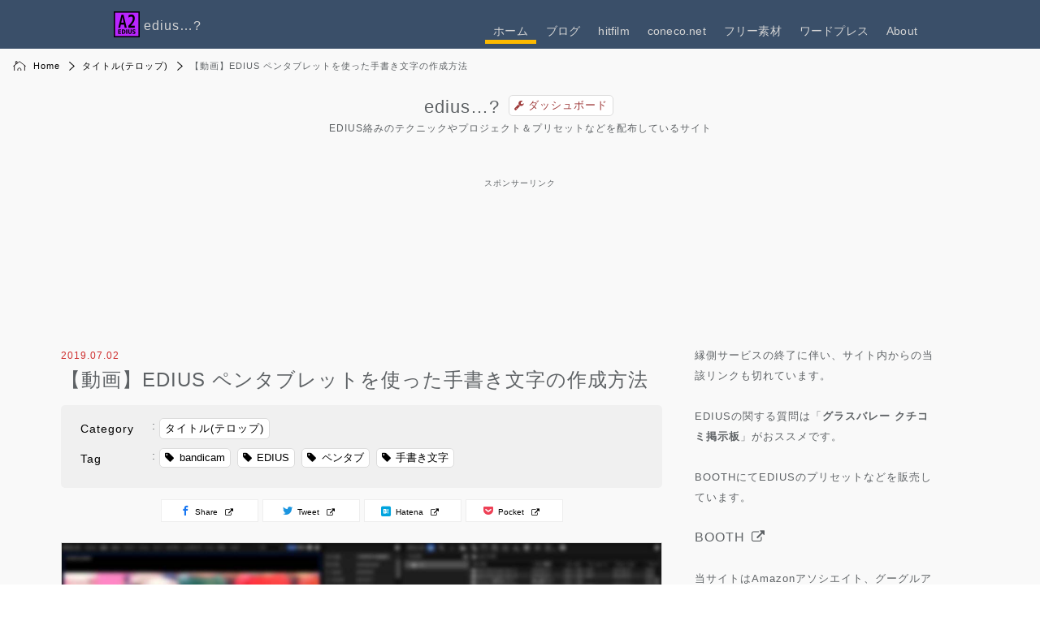

--- FILE ---
content_type: text/html; charset=UTF-8
request_url: https://edit-anything.com/edius/pentab-hand-writing-charactor.html
body_size: 32956
content:
<!DOCTYPE html>
<html lang="ja">
<head>
<meta charset="UTF-8">
<meta name="viewport" content="width=device-width, initial-scale=1">
<meta name="msvalidate.01" content="E3535C1CB0AAFE0D8BB0FBE02F45F54A">
<meta name="google-site-verification" content="ClEc9VlofMnwCqhWWnLcDiPnvORsSKEkzd4El_Zulfc">
<meta name="author" content="A2AGE KOUTA">

<meta name="thumbnail" content="https://edit-anything.com/edius/wp-content/uploads/pentab-hand-writing-charactor_1280x720-288x162.jpg">

<link rel="shortcut icon" type="image/vnd.microsoft.icon" href="https://edit-anything.com/edius/wp-content/themes/blanks%20for%20edius%204.6.0/images/site_icon.jpg">
<link rel="pingback" href="https://edit-anything.com/edius/xmlrpc.php">
<link rel="profile" href="http://gmpg.org/xfn/11">
<style>html{color:#000;background:#FFF}body,div,dl,dt,dd,ul,ol,li,h1,h2,h3,h4,h5,h6,pre,code,form,fieldset,legend,input,textarea,p,blockquote,th,td{margin:0;padding:0}table{border-collapse:collapse;border-spacing:0}fieldset,img{border:0}address,caption,cite,code,dfn,em,strong,th,var{font-style:normal;font-weight:normal}ol,ul{list-style:none}caption,th{text-align:left}h1,h2,h3,h4,h5,h6{font-size:100%;font-weight:normal}q:before,q:after{content:''}abbr,acronym{border:0;font-variant:normal}sup{vertical-align:text-top}sub{vertical-align:text-bottom}input,textarea,select{font-family:inherit;font-size:inherit;font-weight:inherit;*font-size:100%}legend{color:#000}#yui3-css-stamp.cssreset{display:none}</style>
<style>html{font-family:sans-serif;-webkit-text-size-adjust:100%;-ms-text-size-adjust:100%}body{-webkit-text-size-adjust:100%}@supports (-webkit-touch-callout:none){body{height:-webkit-fill-available}}body{color:#5e6265;font-family:sans-serif;font-size:16px;font-family:"ヒラギノ角ゴ Pro W3","Hiragino Kaku Gothic Pro","メイリオ",Helvetica,Sans-Serif,Arial;letter-spacing:1px;line-height:1.6}p{margin:1em 0}i{font-style:italic}body,footer{background-color:#f9f9f9}.site-title{font-size:20px;margin:0 3%;padding:100px 0 5px 0}h1{font-size:24px;margin-bottom:0.5em}h2{font-size:20px}@media (max-width:768px){h1{text-align:center}}html{box-sizing:border-box}*,*:before,*:after{box-sizing:inherit}img{height:auto;max-width:100%;margin:10px 10px 10px 0}.site-content:before,.site-content:after{content:"";display:table;table-layout:fixed}.site-content:after{clear:both}footer,header{display:block}</style>

<!--
	<link rel="stylesheet" href="https://edit-anything.com/edius/wp-content/themes/blanks%20for%20edius%204.6.0/css/page-search.css">


-->
<div id="display_none"><div class="display_no_title">アナリティクスコード GA4</div><div class="textwidget custom-html-widget"><!-- Google tag (gtag.js) -->
<script async src="https://www.googletagmanager.com/gtag/js?id=G-ST8KBVNK84"></script>
<script>
  window.dataLayer = window.dataLayer || [];
  function gtag(){dataLayer.push(arguments);}
  gtag('js', new Date());

  gtag('config', 'G-ST8KBVNK84');
	gtag('config', 'UA-49996702-13');
</script></div></div><div id="display_none"><div class="textwidget custom-html-widget"><script data-ad-client="ca-pub-9787661349021911" async src="https://pagead2.googlesyndication.com/pagead/js/adsbygoogle.js"></script></div></div>
<title>【動画】EDIUS ペンタブレットを使った手書き文字の作成方法 &#8211; edius&#8230;?</title>
<meta name='robots' content='max-image-preview:large' />
<link rel="alternate" type="application/rss+xml" title="edius...? &raquo; フィード" href="https://edit-anything.com/edius/feed" />
<link rel="alternate" type="application/rss+xml" title="edius...? &raquo; コメントフィード" href="https://edit-anything.com/edius/comments/feed" />
<link rel="alternate" type="application/rss+xml" title="edius...? &raquo; 【動画】EDIUS ペンタブレットを使った手書き文字の作成方法 のコメントのフィード" href="https://edit-anything.com/edius/pentab-hand-writing-charactor.html/feed" />
<link rel="alternate" title="oEmbed (JSON)" type="application/json+oembed" href="https://edit-anything.com/edius/wp-json/oembed/1.0/embed?url=https%3A%2F%2Fedit-anything.com%2Fedius%2Fpentab-hand-writing-charactor.html" />
<link rel="alternate" title="oEmbed (XML)" type="text/xml+oembed" href="https://edit-anything.com/edius/wp-json/oembed/1.0/embed?url=https%3A%2F%2Fedit-anything.com%2Fedius%2Fpentab-hand-writing-charactor.html&#038;format=xml" />
<style id='wp-img-auto-sizes-contain-inline-css' type='text/css'>
img:is([sizes=auto i],[sizes^="auto," i]){contain-intrinsic-size:3000px 1500px}
/*# sourceURL=wp-img-auto-sizes-contain-inline-css */
</style>
<style id='wp-block-library-inline-css' type='text/css'>
:root{--wp-block-synced-color:#7a00df;--wp-block-synced-color--rgb:122,0,223;--wp-bound-block-color:var(--wp-block-synced-color);--wp-editor-canvas-background:#ddd;--wp-admin-theme-color:#007cba;--wp-admin-theme-color--rgb:0,124,186;--wp-admin-theme-color-darker-10:#006ba1;--wp-admin-theme-color-darker-10--rgb:0,107,160.5;--wp-admin-theme-color-darker-20:#005a87;--wp-admin-theme-color-darker-20--rgb:0,90,135;--wp-admin-border-width-focus:2px}@media (min-resolution:192dpi){:root{--wp-admin-border-width-focus:1.5px}}.wp-element-button{cursor:pointer}:root .has-very-light-gray-background-color{background-color:#eee}:root .has-very-dark-gray-background-color{background-color:#313131}:root .has-very-light-gray-color{color:#eee}:root .has-very-dark-gray-color{color:#313131}:root .has-vivid-green-cyan-to-vivid-cyan-blue-gradient-background{background:linear-gradient(135deg,#00d084,#0693e3)}:root .has-purple-crush-gradient-background{background:linear-gradient(135deg,#34e2e4,#4721fb 50%,#ab1dfe)}:root .has-hazy-dawn-gradient-background{background:linear-gradient(135deg,#faaca8,#dad0ec)}:root .has-subdued-olive-gradient-background{background:linear-gradient(135deg,#fafae1,#67a671)}:root .has-atomic-cream-gradient-background{background:linear-gradient(135deg,#fdd79a,#004a59)}:root .has-nightshade-gradient-background{background:linear-gradient(135deg,#330968,#31cdcf)}:root .has-midnight-gradient-background{background:linear-gradient(135deg,#020381,#2874fc)}:root{--wp--preset--font-size--normal:16px;--wp--preset--font-size--huge:42px}.has-regular-font-size{font-size:1em}.has-larger-font-size{font-size:2.625em}.has-normal-font-size{font-size:var(--wp--preset--font-size--normal)}.has-huge-font-size{font-size:var(--wp--preset--font-size--huge)}.has-text-align-center{text-align:center}.has-text-align-left{text-align:left}.has-text-align-right{text-align:right}.has-fit-text{white-space:nowrap!important}#end-resizable-editor-section{display:none}.aligncenter{clear:both}.items-justified-left{justify-content:flex-start}.items-justified-center{justify-content:center}.items-justified-right{justify-content:flex-end}.items-justified-space-between{justify-content:space-between}.screen-reader-text{border:0;clip-path:inset(50%);height:1px;margin:-1px;overflow:hidden;padding:0;position:absolute;width:1px;word-wrap:normal!important}.screen-reader-text:focus{background-color:#ddd;clip-path:none;color:#444;display:block;font-size:1em;height:auto;left:5px;line-height:normal;padding:15px 23px 14px;text-decoration:none;top:5px;width:auto;z-index:100000}html :where(.has-border-color){border-style:solid}html :where([style*=border-top-color]){border-top-style:solid}html :where([style*=border-right-color]){border-right-style:solid}html :where([style*=border-bottom-color]){border-bottom-style:solid}html :where([style*=border-left-color]){border-left-style:solid}html :where([style*=border-width]){border-style:solid}html :where([style*=border-top-width]){border-top-style:solid}html :where([style*=border-right-width]){border-right-style:solid}html :where([style*=border-bottom-width]){border-bottom-style:solid}html :where([style*=border-left-width]){border-left-style:solid}html :where(img[class*=wp-image-]){height:auto;max-width:100%}:where(figure){margin:0 0 1em}html :where(.is-position-sticky){--wp-admin--admin-bar--position-offset:var(--wp-admin--admin-bar--height,0px)}@media screen and (max-width:600px){html :where(.is-position-sticky){--wp-admin--admin-bar--position-offset:0px}}

/*# sourceURL=wp-block-library-inline-css */
</style><style id='global-styles-inline-css' type='text/css'>
:root{--wp--preset--aspect-ratio--square: 1;--wp--preset--aspect-ratio--4-3: 4/3;--wp--preset--aspect-ratio--3-4: 3/4;--wp--preset--aspect-ratio--3-2: 3/2;--wp--preset--aspect-ratio--2-3: 2/3;--wp--preset--aspect-ratio--16-9: 16/9;--wp--preset--aspect-ratio--9-16: 9/16;--wp--preset--color--black: #000000;--wp--preset--color--cyan-bluish-gray: #abb8c3;--wp--preset--color--white: #ffffff;--wp--preset--color--pale-pink: #f78da7;--wp--preset--color--vivid-red: #cf2e2e;--wp--preset--color--luminous-vivid-orange: #ff6900;--wp--preset--color--luminous-vivid-amber: #fcb900;--wp--preset--color--light-green-cyan: #7bdcb5;--wp--preset--color--vivid-green-cyan: #00d084;--wp--preset--color--pale-cyan-blue: #8ed1fc;--wp--preset--color--vivid-cyan-blue: #0693e3;--wp--preset--color--vivid-purple: #9b51e0;--wp--preset--gradient--vivid-cyan-blue-to-vivid-purple: linear-gradient(135deg,rgb(6,147,227) 0%,rgb(155,81,224) 100%);--wp--preset--gradient--light-green-cyan-to-vivid-green-cyan: linear-gradient(135deg,rgb(122,220,180) 0%,rgb(0,208,130) 100%);--wp--preset--gradient--luminous-vivid-amber-to-luminous-vivid-orange: linear-gradient(135deg,rgb(252,185,0) 0%,rgb(255,105,0) 100%);--wp--preset--gradient--luminous-vivid-orange-to-vivid-red: linear-gradient(135deg,rgb(255,105,0) 0%,rgb(207,46,46) 100%);--wp--preset--gradient--very-light-gray-to-cyan-bluish-gray: linear-gradient(135deg,rgb(238,238,238) 0%,rgb(169,184,195) 100%);--wp--preset--gradient--cool-to-warm-spectrum: linear-gradient(135deg,rgb(74,234,220) 0%,rgb(151,120,209) 20%,rgb(207,42,186) 40%,rgb(238,44,130) 60%,rgb(251,105,98) 80%,rgb(254,248,76) 100%);--wp--preset--gradient--blush-light-purple: linear-gradient(135deg,rgb(255,206,236) 0%,rgb(152,150,240) 100%);--wp--preset--gradient--blush-bordeaux: linear-gradient(135deg,rgb(254,205,165) 0%,rgb(254,45,45) 50%,rgb(107,0,62) 100%);--wp--preset--gradient--luminous-dusk: linear-gradient(135deg,rgb(255,203,112) 0%,rgb(199,81,192) 50%,rgb(65,88,208) 100%);--wp--preset--gradient--pale-ocean: linear-gradient(135deg,rgb(255,245,203) 0%,rgb(182,227,212) 50%,rgb(51,167,181) 100%);--wp--preset--gradient--electric-grass: linear-gradient(135deg,rgb(202,248,128) 0%,rgb(113,206,126) 100%);--wp--preset--gradient--midnight: linear-gradient(135deg,rgb(2,3,129) 0%,rgb(40,116,252) 100%);--wp--preset--font-size--small: 13px;--wp--preset--font-size--medium: 20px;--wp--preset--font-size--large: 36px;--wp--preset--font-size--x-large: 42px;--wp--preset--spacing--20: 0.44rem;--wp--preset--spacing--30: 0.67rem;--wp--preset--spacing--40: 1rem;--wp--preset--spacing--50: 1.5rem;--wp--preset--spacing--60: 2.25rem;--wp--preset--spacing--70: 3.38rem;--wp--preset--spacing--80: 5.06rem;--wp--preset--shadow--natural: 6px 6px 9px rgba(0, 0, 0, 0.2);--wp--preset--shadow--deep: 12px 12px 50px rgba(0, 0, 0, 0.4);--wp--preset--shadow--sharp: 6px 6px 0px rgba(0, 0, 0, 0.2);--wp--preset--shadow--outlined: 6px 6px 0px -3px rgb(255, 255, 255), 6px 6px rgb(0, 0, 0);--wp--preset--shadow--crisp: 6px 6px 0px rgb(0, 0, 0);}:where(.is-layout-flex){gap: 0.5em;}:where(.is-layout-grid){gap: 0.5em;}body .is-layout-flex{display: flex;}.is-layout-flex{flex-wrap: wrap;align-items: center;}.is-layout-flex > :is(*, div){margin: 0;}body .is-layout-grid{display: grid;}.is-layout-grid > :is(*, div){margin: 0;}:where(.wp-block-columns.is-layout-flex){gap: 2em;}:where(.wp-block-columns.is-layout-grid){gap: 2em;}:where(.wp-block-post-template.is-layout-flex){gap: 1.25em;}:where(.wp-block-post-template.is-layout-grid){gap: 1.25em;}.has-black-color{color: var(--wp--preset--color--black) !important;}.has-cyan-bluish-gray-color{color: var(--wp--preset--color--cyan-bluish-gray) !important;}.has-white-color{color: var(--wp--preset--color--white) !important;}.has-pale-pink-color{color: var(--wp--preset--color--pale-pink) !important;}.has-vivid-red-color{color: var(--wp--preset--color--vivid-red) !important;}.has-luminous-vivid-orange-color{color: var(--wp--preset--color--luminous-vivid-orange) !important;}.has-luminous-vivid-amber-color{color: var(--wp--preset--color--luminous-vivid-amber) !important;}.has-light-green-cyan-color{color: var(--wp--preset--color--light-green-cyan) !important;}.has-vivid-green-cyan-color{color: var(--wp--preset--color--vivid-green-cyan) !important;}.has-pale-cyan-blue-color{color: var(--wp--preset--color--pale-cyan-blue) !important;}.has-vivid-cyan-blue-color{color: var(--wp--preset--color--vivid-cyan-blue) !important;}.has-vivid-purple-color{color: var(--wp--preset--color--vivid-purple) !important;}.has-black-background-color{background-color: var(--wp--preset--color--black) !important;}.has-cyan-bluish-gray-background-color{background-color: var(--wp--preset--color--cyan-bluish-gray) !important;}.has-white-background-color{background-color: var(--wp--preset--color--white) !important;}.has-pale-pink-background-color{background-color: var(--wp--preset--color--pale-pink) !important;}.has-vivid-red-background-color{background-color: var(--wp--preset--color--vivid-red) !important;}.has-luminous-vivid-orange-background-color{background-color: var(--wp--preset--color--luminous-vivid-orange) !important;}.has-luminous-vivid-amber-background-color{background-color: var(--wp--preset--color--luminous-vivid-amber) !important;}.has-light-green-cyan-background-color{background-color: var(--wp--preset--color--light-green-cyan) !important;}.has-vivid-green-cyan-background-color{background-color: var(--wp--preset--color--vivid-green-cyan) !important;}.has-pale-cyan-blue-background-color{background-color: var(--wp--preset--color--pale-cyan-blue) !important;}.has-vivid-cyan-blue-background-color{background-color: var(--wp--preset--color--vivid-cyan-blue) !important;}.has-vivid-purple-background-color{background-color: var(--wp--preset--color--vivid-purple) !important;}.has-black-border-color{border-color: var(--wp--preset--color--black) !important;}.has-cyan-bluish-gray-border-color{border-color: var(--wp--preset--color--cyan-bluish-gray) !important;}.has-white-border-color{border-color: var(--wp--preset--color--white) !important;}.has-pale-pink-border-color{border-color: var(--wp--preset--color--pale-pink) !important;}.has-vivid-red-border-color{border-color: var(--wp--preset--color--vivid-red) !important;}.has-luminous-vivid-orange-border-color{border-color: var(--wp--preset--color--luminous-vivid-orange) !important;}.has-luminous-vivid-amber-border-color{border-color: var(--wp--preset--color--luminous-vivid-amber) !important;}.has-light-green-cyan-border-color{border-color: var(--wp--preset--color--light-green-cyan) !important;}.has-vivid-green-cyan-border-color{border-color: var(--wp--preset--color--vivid-green-cyan) !important;}.has-pale-cyan-blue-border-color{border-color: var(--wp--preset--color--pale-cyan-blue) !important;}.has-vivid-cyan-blue-border-color{border-color: var(--wp--preset--color--vivid-cyan-blue) !important;}.has-vivid-purple-border-color{border-color: var(--wp--preset--color--vivid-purple) !important;}.has-vivid-cyan-blue-to-vivid-purple-gradient-background{background: var(--wp--preset--gradient--vivid-cyan-blue-to-vivid-purple) !important;}.has-light-green-cyan-to-vivid-green-cyan-gradient-background{background: var(--wp--preset--gradient--light-green-cyan-to-vivid-green-cyan) !important;}.has-luminous-vivid-amber-to-luminous-vivid-orange-gradient-background{background: var(--wp--preset--gradient--luminous-vivid-amber-to-luminous-vivid-orange) !important;}.has-luminous-vivid-orange-to-vivid-red-gradient-background{background: var(--wp--preset--gradient--luminous-vivid-orange-to-vivid-red) !important;}.has-very-light-gray-to-cyan-bluish-gray-gradient-background{background: var(--wp--preset--gradient--very-light-gray-to-cyan-bluish-gray) !important;}.has-cool-to-warm-spectrum-gradient-background{background: var(--wp--preset--gradient--cool-to-warm-spectrum) !important;}.has-blush-light-purple-gradient-background{background: var(--wp--preset--gradient--blush-light-purple) !important;}.has-blush-bordeaux-gradient-background{background: var(--wp--preset--gradient--blush-bordeaux) !important;}.has-luminous-dusk-gradient-background{background: var(--wp--preset--gradient--luminous-dusk) !important;}.has-pale-ocean-gradient-background{background: var(--wp--preset--gradient--pale-ocean) !important;}.has-electric-grass-gradient-background{background: var(--wp--preset--gradient--electric-grass) !important;}.has-midnight-gradient-background{background: var(--wp--preset--gradient--midnight) !important;}.has-small-font-size{font-size: var(--wp--preset--font-size--small) !important;}.has-medium-font-size{font-size: var(--wp--preset--font-size--medium) !important;}.has-large-font-size{font-size: var(--wp--preset--font-size--large) !important;}.has-x-large-font-size{font-size: var(--wp--preset--font-size--x-large) !important;}
/*# sourceURL=global-styles-inline-css */
</style>

<style id='classic-theme-styles-inline-css' type='text/css'>
/*! This file is auto-generated */
.wp-block-button__link{color:#fff;background-color:#32373c;border-radius:9999px;box-shadow:none;text-decoration:none;padding:calc(.667em + 2px) calc(1.333em + 2px);font-size:1.125em}.wp-block-file__button{background:#32373c;color:#fff;text-decoration:none}
/*# sourceURL=/wp-includes/css/classic-themes.min.css */
</style>
<link rel='stylesheet' id='my-style-css' href='https://edit-anything.com/edius/wp-content/themes/blanks%20for%20edius%204.6.0/style.css?ver=1744803466' type='text/css' media='all' />
<link rel='stylesheet' id='amazonjs-css' href='https://edit-anything.com/edius/wp-content/plugins/amazonjs/css/amazonjs.css?ver=0.10' type='text/css' media='all' />
<link rel='stylesheet' id='amazonjs-custom-css' href='https://edit-anything.com/edius/wp-content/themes/blanks%20for%20edius%204.6.0/amazonjs.css?ver=6.9' type='text/css' media='all' />
<script type="text/javascript" src="https://edit-anything.com/edius/wp-includes/js/jquery/jquery.min.js?ver=3.7.1" id="jquery-core-js"></script>
<script type="text/javascript" defer src="https://edit-anything.com/edius/wp-includes/js/jquery/jquery-migrate.min.js?ver=3.4.1" id="jquery-migrate-js"></script>
<link rel="https://api.w.org/" href="https://edit-anything.com/edius/wp-json/" /><link rel="alternate" title="JSON" type="application/json" href="https://edit-anything.com/edius/wp-json/wp/v2/posts/35118" /><link rel="EditURI" type="application/rsd+xml" title="RSD" href="https://edit-anything.com/edius/xmlrpc.php?rsd" />
<meta name="generator" content="WordPress 6.9" />
<link rel="canonical" href="https://edit-anything.com/edius/pentab-hand-writing-charactor.html" />
<link rel='shortlink' href='https://edit-anything.com/edius/?p=35118' />
<meta property="og:title" content="【動画】EDIUS ペンタブレットを使った手書き文字の作成方法">
<meta property="og:description" content="目次 -index-Bandicamの設定ハウツー動画ペンタブレット(ペンタブ)で手書き文字を書いているところを画面キャプチャソフトを撮影してEDIUSに取り込んで利用する方法を紹介します。 以前、マ">
<meta property="og:type" content="article">
<meta property="og:url" content="https://edit-anything.com/edius/pentab-hand-writing-charactor.html">
<meta property="og:image" content="https://edit-anything.com/edius/wp-content/uploads/pentab-hand-writing-charactor_1280x720.jpg">
<meta property="og:site_name" content="edius...?">
<meta name="twitter:card" content="summary_large_image">
<meta name="twitter:site" content="@A2AGE">
<meta property="og:locale" content="ja_JP">
<style type="text/css">.recentcomments a{display:inline !important;padding:0 !important;margin:0 !important;}</style><link rel='stylesheet' id='awesome-css' href='https://edit-anything.com/edius/wp-content/themes/blanks%20for%20edius%204.6.0/font-awesome-4.7.0/css/font-awesome.min.css?ver=4.7.0' type='text/css' media='all' />
</head>
<body class="wp-singular post-template-default single single-post postid-35118 wp-theme-blanksforedius460">


	<div id="top-head">
		<div class="inner">
			<a href="https://edit-anything.com/edius/">
				<img src="https://edit-anything.com/edius/wp-content/uploads/site_icon.jpg" width="32" height="32" alt="" title="site_icon.jpg" class="site_icon">
				<span class="site_name">edius&#8230;?</span>
			</a>
			<nav id="top_menu" class="menu-%e3%82%b5%e3%82%a4%e3%83%88-container"><ul id="menu-%e3%82%b5%e3%82%a4%e3%83%88" class="menu"><li id="menu-item-40113" class="current_site menu-item menu-item-type-custom menu-item-object-custom menu-item-home menu-item-40113"><a href="https://edit-anything.com/edius/">ホーム</a></li>
<li id="menu-item-40109" class="menu-item menu-item-type-custom menu-item-object-custom menu-item-40109"><a href="https://edit-anything.com/blog/">ブログ</a></li>
<li id="menu-item-40117" class="menu-item menu-item-type-custom menu-item-object-custom menu-item-40117"><a href="https://edit-anything.com/hitfilm/" title="hitfilmの使い方">hitfilm</a></li>
<li id="menu-item-40110" class="menu-item menu-item-type-custom menu-item-object-custom menu-item-40110"><a href="https://edit-anything.com/review/" title="「coneco.net」のレビューを復元したサイト">coneco.net</a></li>
<li id="menu-item-40111" class="menu-item menu-item-type-custom menu-item-object-custom menu-item-40111"><a target="_blank" href="https://f-stock.net/" title="フリー素材配布サイト「えふすとf-stock.net」">フリー素材</a></li>
<li id="menu-item-41612" class="menu-item menu-item-type-custom menu-item-object-custom menu-item-41612"><a href="https://wp-note.com/">ワードプレス</a></li>
<li id="menu-item-40112" class="menu-item menu-item-type-custom menu-item-object-custom menu-item-40112"><a href="https://edit-anything.com/about/about_00_category.html">About</a></li>
</ul></nav>		</div>
	  </div>


	<div id="breadcrumb" class="clearfix">
		<ul class="pankuzu">
	<li class="firstPankuzu"><a href="https://edit-anything.com/edius/">Home</a></li>
								<li><a href="https://edit-anything.com/edius/category/title-telop">タイトル(テロップ)</a></li>
	<li>【動画】EDIUS ペンタブレットを使った手書き文字の作成方法</li>
		</ul>

	</div>

	<a class="skip-link screen-reader-text" href="#content">Skip to content</a>
	<div id="masthead" class="site-header col-md-12" role="banner">
		<div class="header_title">
			<a href="https://edit-anything.com/edius/" rel="home">edius&#8230;?</a>
			<a href="https://edit-anything.com/edius/wp-admin/index.php" class="dashboard_link"></a>
			<p class="site-description">
				<a href="https://edit-anything.com/edius/" rel="home">EDIUS絡みのテクニックやプロジェクト＆プリセットなどを配布しているサイト</a>
			</p>
		</div>
		
	<div class="widget_text header_adsense"><div class="textwidget custom-html-widget"><script async src="//pagead2.googlesyndication.com/pagead/js/adsbygoogle.js"></script>
<!-- edius-wp-1(ヘッダー) -->
<ins class="adsbygoogle"
     style="display:block"
     data-ad-client="ca-pub-9787661349021911"
     data-ad-slot="4881720507"
     data-ad-format="horizontal"></ins>
<script>
(adsbygoogle = window.adsbygoogle || []).push({});
</script></div></div>	

	</div>


<div class="container">
<div class="row">
<div id="content" class="site-content">	


	<div id="primary" class="content-area col-md-8">
		<main id="main" class="site-main" role="main">
		
			
				<div class="contentBox">

		
		<span class="post_date">2019.07.02</span>
		<h1>
			【動画】EDIUS ペンタブレットを使った手書き文字の作成方法					</h1>
			<div class="content_meta">
				<div class="tag_list">
					<span>Category</span> : <a href="https://edit-anything.com/edius/category/title-telop" rel="category tag">タイトル(テロップ)</a>				</div>
				<div class="clear"></div>
				<div class="tag_list">
					<span>Tag</span> : <ul><li class="tags"><a href="https://edit-anything.com/edius/tag/bandicam" rel="tag">bandicam</a></li><li class="tags"><a href="https://edit-anything.com/edius/tag/edius" rel="tag">EDIUS</a></li><li class="tags"><a href="https://edit-anything.com/edius/tag/pen-tablet" rel="tag">ペンタブ</a></li><li class="tags"><a href="https://edit-anything.com/edius/tag/handwritten-character" rel="tag">手書き文字</a></li></ul>				</div>
			</div>
		<div class="social_button_bottom">
			<div class="sns_frame_top">
<div class="sns_area">
	<ul class="clearfix">
	
		
		<!--Facebook-->
		<li class="facebook-o">
			<a href="https://www.facebook.com/sharer.php?src=bm&amp;u=https%3A%2F%2Fedit-anything.com%2Fedius%2Fpentab-hand-writing-charactor.html&amp;t=%E3%80%90%E5%8B%95%E7%94%BB%E3%80%91EDIUS+%E3%83%9A%E3%83%B3%E3%82%BF%E3%83%96%E3%83%AC%E3%83%83%E3%83%88%E3%82%92%E4%BD%BF%E3%81%A3%E3%81%9F%E6%89%8B%E6%9B%B8%E3%81%8D%E6%96%87%E5%AD%97%E3%81%AE%E4%BD%9C%E6%88%90%E6%96%B9%E6%B3%95" onclick="javascript:window.open(this.href, '', 'menubar=no,toolbar=no,resizable=yes,scrollbars=yes,height=300,width=600');return false;" rel="nofollow" target="_blank">
				<span class="icon-facebook" style="font-size: 120%;"></span>
				&nbsp;Share
				<span class="sns_count">			</span></a>
		</li>
		
		<!--Twitter-->
		<li class="twitter-o">
			<a href="https://twitter.com/intent/tweet?url=https%3A%2F%2Fedit-anything.com%2Fedius%2Fpentab-hand-writing-charactor.html&amp;text=%E3%80%90%E5%8B%95%E7%94%BB%E3%80%91EDIUS+%E3%83%9A%E3%83%B3%E3%82%BF%E3%83%96%E3%83%AC%E3%83%83%E3%83%88%E3%82%92%E4%BD%BF%E3%81%A3%E3%81%9F%E6%89%8B%E6%9B%B8%E3%81%8D%E6%96%87%E5%AD%97%E3%81%AE%E4%BD%9C%E6%88%90%E6%96%B9%E6%B3%95&amp;tw_p=tweetbutton" onclick="javascript:window.open(this.href, '', 'menubar=no,toolbar=no,resizable=yes,scrollbars=yes,height=300,width=600');return false;" rel="nofollow" target="_blank">
				<span class="icon-twitter" style="font-size: 120%;"></span>
				&nbsp;Tweet
				<span class="sns_count">			</span></a>
		</li>
		
		<!--はてブ-->
		<li class="hatena-o">
			<a href="https://b.hatena.ne.jp/add?mode=confirm&amp;url=https%3A%2F%2Fedit-anything.com%2Fedius%2Fpentab-hand-writing-charactor.html" onclick="javascript:window.open(this.href, '', 'menubar=no,toolbar=no,resizable=yes,scrollbars=yes,height=500,width=530');return false;" rel="nofollow" target="_blank">
				<span class="icon-hatenabookmark" style="font-size: 120%;"></span>
				&nbsp;Hatena
				<span class="sns_count">			</span></a>
		</li>
		
		<!--Pocket-->
		<li class="pocket-o">
			<a href="https://getpocket.com/edit?url=https%3A%2F%2Fedit-anything.com%2Fedius%2Fpentab-hand-writing-charactor.html&amp;title=%E3%80%90%E5%8B%95%E7%94%BB%E3%80%91EDIUS+%E3%83%9A%E3%83%B3%E3%82%BF%E3%83%96%E3%83%AC%E3%83%83%E3%83%88%E3%82%92%E4%BD%BF%E3%81%A3%E3%81%9F%E6%89%8B%E6%9B%B8%E3%81%8D%E6%96%87%E5%AD%97%E3%81%AE%E4%BD%9C%E6%88%90%E6%96%B9%E6%B3%95" onclick="javascript:window.open(this.href, '', 'menubar=no,toolbar=no,resizable=yes,scrollbars=yes,height=300,width=600');return false;" rel="nofollow" target="_blank">
				<span class="icon-get-pocket" style="font-size: 120%;"></span>
				&nbsp;Pocket
				<span class="sns_count">			</span></a>
		</li>
		
	
		
	</ul>
</div>
</div><!--SNSボタン設置 end-->
		</div>
		
			
		
<!--		<img src="https://edit-anything.com/edius/wp-content/uploads/pentab-hand-writing-charactor.jpg" width="auto" alt="">
-->
		<img decoding="async" src="https://edit-anything.com/edius/wp-content/uploads/pentab-hand-writing-charactor.jpg" width="auto" alt=""><div id="toc_container"><p class="toc_title">目次 -index-</p><ul class="toc_list"><li><a href="#chapter-1">Bandicamの設定</a></li><li><a href="#chapter-2">ハウツー動画</a></li></ul></div><p>ペンタブレット(ペンタブ)で手書き文字を書いているところを画面キャプチャソフトを撮影してEDIUSに取り込んで利用する方法を紹介します。</p>
<p>以前、マスクを使用して作成する方法を紹介しましたが、今回の方法は実際にペンタブで書いている文字を使用するので留めの間(ま)などがリアルティがありますし、環境さえ整っていればマスクでやるより圧倒的に簡単です。</p>

		<div class="blog-card">
			<a href="https://edit-anything.com/edius/mask_07_freehand_text.html">
				<div class="blog-card-thumbnail"><img src='https://edit-anything.com/edius/wp-content/uploads/icatch_hand_writing.jpg' alt='手書き文字 漢字編' width=200 height=113></div>
				<div class="blog-card-content">
					<div class="blog-card-title">手書き文字 漢字編 </div>
					<div class="blog-card-description">手書き文字のパス引きには、Arial(フォント)などの角ばって線幅が一定のものをA難度、また、線と線が交差するものや線幅が変化するものをB難度、そ... </div>
				</div>
				<div class="site-name">
					<span>edius...?</span><img decoding="async"  alt="サイトアイコン" title="サイトアイコン" class="blog-card-icon" src="https://edit-anything.com/edius/wp-content/themes/blanks%20for%20edius%204.6.0/images/site_icon.jpg" width="32" hight="32">
				</div>
				<div class="clear"></div>
			</a>
		</div>
<p>ペンタブにはワコムのCTL-4100/K0を使用し、キャプチャソフトは有償版のBandicamを利用していますが、フリー版でもできる筈です。フリー版の制限機能は、ウォーターマーク(キャプチャ動画にロゴが表示)の有無、最大10分までに制限、録画終了後に新たに録画を開始する機能の３点のみです。尚、画面録画ソフトはカーソルを非表示できるものならなんでもいいです。あとスクリーン合成は下位トラックに映像がないと何も見えません。また、プラグインのHitfilm Ignite をインストールしてDemult(Keying)で黒を抜くことも可能です。</p>
<p><a href="https://px.a8.net/svt/ejp?a8mat=2NIISP+3U4LWA+3GJM+609HT" target="_blank" rel="nofollow noopener noreferrer"> <img decoding="async" border="0" width="468" height="60" alt="【動画】EDIUS ペンタブレットを使った手書き文字の作成方法" src="https://www26.a8.net/svt/bgt?aid=160427689232&amp;wid=002&amp;eno=01&amp;mid=s00000016141001009000&amp;mc=1" /></a> <img decoding="async" border="0" width="1" height="1" src="https://www16.a8.net/0.gif?a8mat=2NIISP+3U4LWA+3GJM+609HT" alt="【動画】EDIUS ペンタブレットを使った手書き文字の作成方法" /></p>
<p><a href="https://www.bandicam.jp/downloads/" target="_blank" rel="noopener noreferrer">Bandicamのダウンロードページ</a></p>
<div data-role="amazonjs" data-asin="B07B4479K1" data-locale="JP" data-tmpl="" data-img-size="" class="asin_B07B4479K1_JP_ amazonjs_item"><div class="amazonjs_indicator"><span class="amazonjs_indicator_img"></span><a class="amazonjs_indicator_title" href="https://www.amazon.co.jp/dp/B07B4479K1?tag=edies4monay-22&linkCode=ogi&th=1&psc=1">【Amazon.co.jp限定】ワコム ペンタブレット Wacom Intuos Smallベーシック お絵かきソフトウェア付き ブラック データ特典付き TCTL4100/K0</a><span class="amazonjs_indicator_footer"></span></div></div>
<p>&nbsp;</p>
<p>&nbsp;</p>
<h2 id ="chapter-1">Bandicamの設定</h2>
<p>Bandicamでキャプチャした動画をEDIUSやTMPGEnc MPEG Smart Renderer 4などの動画編集ソフトに取り込むとスマートレンダリングができなかったりフレームレートがバラバラだったりして気持ち悪いので筆者の設定を記載しておきます。使い方については<a href="https://www.bandicam.jp/how-to/" target="_blank" rel="noopener noreferrer">ヘルプ</a>に詳しく載っているのでそちらを参考にしてください。</p>
<p><a href="https://edit-anything.com/blog/blog-entry-313.html">キャプチャソフト「Bandicam」を買ってみたが…？！</a></p>
<p>ビデオメニューに赤枠で囲んだ項目にチェックが入っていたらチェックを外す。</p>
<p><a href="https://edit-anything.com/edius/wp-content/uploads/2019-07-01-019.jpg"><img fetchpriority="high" decoding="async" src="https://edit-anything.com/edius/wp-content/uploads/2019-07-01-019-600x526.jpg" alt="【動画】EDIUS ペンタブレットを使った手書き文字の作成方法" width="600" height="526" class="alignnone size-large wp-image-35126" srcset="https://edit-anything.com/edius/wp-content/uploads/2019-07-01-019-600x526.jpg 600w, https://edit-anything.com/edius/wp-content/uploads/2019-07-01-019-512x449.jpg 512w, https://edit-anything.com/edius/wp-content/uploads/2019-07-01-019-300x263.jpg 300w, https://edit-anything.com/edius/wp-content/uploads/2019-07-01-019.jpg 619w" sizes="(max-width: 600px) 100vw, 600px" /></a></p>
<p>「詳細設定」のマウス効果のチェックが入っていたらすべて外す。</p>
<p><a href="https://edit-anything.com/edius/wp-content/uploads/2019-07-01-020t.jpg"><img loading="lazy" decoding="async" src="https://edit-anything.com/edius/wp-content/uploads/2019-07-01-020t.jpg" alt="【動画】EDIUS ペンタブレットを使った手書き文字の作成方法" width="483" height="519" class="alignnone size-full wp-image-35128" srcset="https://edit-anything.com/edius/wp-content/uploads/2019-07-01-020t.jpg 483w, https://edit-anything.com/edius/wp-content/uploads/2019-07-01-020t-300x322.jpg 300w" sizes="auto, (max-width: 483px) 100vw, 483px" /></a></p>
<p>プリセットメニューから「H.264, 60fpsキャプチャ(Intel Quck Sync video)」を選択。</p>
<p><a href="https://edit-anything.com/edius/wp-content/uploads/2019-07-01-020.jpg"><img loading="lazy" decoding="async" src="https://edit-anything.com/edius/wp-content/uploads/2019-07-01-020-600x526.jpg" alt="【動画】EDIUS ペンタブレットを使った手書き文字の作成方法" width="600" height="526" class="alignnone size-large wp-image-35129" srcset="https://edit-anything.com/edius/wp-content/uploads/2019-07-01-020-600x526.jpg 600w, https://edit-anything.com/edius/wp-content/uploads/2019-07-01-020-512x449.jpg 512w, https://edit-anything.com/edius/wp-content/uploads/2019-07-01-020-300x263.jpg 300w, https://edit-anything.com/edius/wp-content/uploads/2019-07-01-020.jpg 620w" sizes="auto, (max-width: 600px) 100vw, 600px" /></a></p>
<p>設定を開いてフレームレートを「29.97」に設定し、赤枠のところをクリック。</p>
<p><a href="https://edit-anything.com/edius/wp-content/uploads/2019-07-01-028.jpg"><img loading="lazy" decoding="async" src="https://edit-anything.com/edius/wp-content/uploads/2019-07-01-028.jpg" alt="【動画】EDIUS ペンタブレットを使った手書き文字の作成方法" width="371" height="503" class="alignnone size-full wp-image-35130" srcset="https://edit-anything.com/edius/wp-content/uploads/2019-07-01-028.jpg 371w, https://edit-anything.com/edius/wp-content/uploads/2019-07-01-028-300x407.jpg 300w" sizes="auto, (max-width: 371px) 100vw, 371px" /></a></p>
<p>「CFR優先 &#8211; 固定フレームレート」を選択。これは<span style="color: #ff0000;">必須</span>です。</p>
<p><a href="https://edit-anything.com/edius/wp-content/uploads/2019-07-01-025.jpg"><img loading="lazy" decoding="async" src="https://edit-anything.com/edius/wp-content/uploads/2019-07-01-025.jpg" alt="【動画】EDIUS ペンタブレットを使った手書き文字の作成方法" width="399" height="211" class="alignnone size-full wp-image-35132" srcset="https://edit-anything.com/edius/wp-content/uploads/2019-07-01-025.jpg 399w, https://edit-anything.com/edius/wp-content/uploads/2019-07-01-025-300x159.jpg 300w" sizes="auto, (max-width: 399px) 100vw, 399px" /></a></p>
<p>コーデックのところの設定を開き、レートコントロールを「CBR &#8211; ビットレート基準」に設定。</p>
<p><a href="https://edit-anything.com/edius/wp-content/uploads/2019-07-01-026.jpg"><img loading="lazy" decoding="async" src="https://edit-anything.com/edius/wp-content/uploads/2019-07-01-026.jpg" alt="【動画】EDIUS ペンタブレットを使った手書き文字の作成方法" width="336" height="387" class="alignnone size-full wp-image-35133" srcset="https://edit-anything.com/edius/wp-content/uploads/2019-07-01-026.jpg 336w, https://edit-anything.com/edius/wp-content/uploads/2019-07-01-026-300x346.jpg 300w" sizes="auto, (max-width: 336px) 100vw, 336px" /></a></p>
<p>このようにするとビットレートを指定して保存できるようになるので好みで設定します。因みに手書き文字程度なら4000kbpsもあれば十分だと思いますが、高画質にしたい場合はもっと上げてください。</p>
<p><a href="https://edit-anything.com/edius/wp-content/uploads/2019-07-01-027.jpg"><img loading="lazy" decoding="async" src="https://edit-anything.com/edius/wp-content/uploads/2019-07-01-027.jpg" alt="【動画】EDIUS ペンタブレットを使った手書き文字の作成方法" width="371" height="503" class="alignnone size-full wp-image-35134" srcset="https://edit-anything.com/edius/wp-content/uploads/2019-07-01-027.jpg 371w, https://edit-anything.com/edius/wp-content/uploads/2019-07-01-027-300x407.jpg 300w" sizes="auto, (max-width: 371px) 100vw, 371px" /></a></p>
<p>&nbsp;</p>
<p>&nbsp;</p>
<h2 id ="chapter-2">ハウツー動画</h2>
<p>1920&#215;1080のモニターでの視聴推奨です。</p>
<div class="youtube_responsive"><iframe loading="lazy" width="560" height="315" src="https://www.youtube.com/embed/RWwQuBV7kVY?rel=0" frameborder="0" gesture="media" allow="encrypted-media" allowfullscreen="allowfullscreen"><span data-mce-type="bookmark" style="display: inline-block; width: 0px; overflow: hidden; line-height: 0;" class="mce_SELRES_start">﻿</span></iframe></div>
<p>&nbsp;</p>
		
		
		<p class="clear"></p>
		


	<div class="content_meta">
		<h4 class="content_meta_title">ページ情報</h4>
		<div class="date_single">
			<span class="awesome_pencil">投稿日: 2019年07月02日</span> 
			<span class="awesome_refresh">更新日: 2019年07月03日</span>
			<span class="awesome_user">ページビュー: <span class=page_views>3820</span> Veiws</span>
			<span class="awesome_comment"><a href="https://edit-anything.com/edius/pentab-hand-writing-charactor.html#respond">コメント 0件</a></span>
		</div>
<!--		<div class="tag_list">
			<span>Category</span> : <a href="https://edit-anything.com/edius/category/title-telop" rel="category tag">タイトル(テロップ)</a>		</div>
		<div class="clear"></div>
		<div class="tag_list">
			<span>Tag</span> : <ul><li class="tags"><a href="https://edit-anything.com/edius/tag/bandicam" rel="tag">bandicam</a></li><li class="tags"><a href="https://edit-anything.com/edius/tag/edius" rel="tag">EDIUS</a></li><li class="tags"><a href="https://edit-anything.com/edius/tag/pen-tablet" rel="tag">ペンタブ</a></li><li class="tags"><a href="https://edit-anything.com/edius/tag/handwritten-character" rel="tag">手書き文字</a></li></ul>		</div>
-->	</div>




		<br>

</div>


<!--				<div class="clear"></div>
<div class="double-rectangle">
		</div>
<div class="clear"></div>


-->				
<div class="single_pagenation">

		
	
		<a href="https://edit-anything.com/edius/motion-title-ex7-howto.html">
			<div class="next_post">
				<div class="prev_next_inner">
					<div class="next_post_thumb">
		
												
							<img width="288" height="162" src="https://edit-anything.com/edius/wp-content/uploads/motion_title_ex7_1280x720-288x162.jpg" class="attachment-288x162 size-288x162 wp-post-image" alt="" decoding="async" loading="lazy" srcset="https://edit-anything.com/edius/wp-content/uploads/motion_title_ex7_1280x720-288x162.jpg 288w, https://edit-anything.com/edius/wp-content/uploads/motion_title_ex7_1280x720-512x288.jpg 512w, https://edit-anything.com/edius/wp-content/uploads/motion_title_ex7_1280x720-740x416.jpg 740w, https://edit-anything.com/edius/wp-content/uploads/motion_title_ex7_1280x720-200x113.jpg 200w, https://edit-anything.com/edius/wp-content/uploads/motion_title_ex7_1280x720-300x169.jpg 300w, https://edit-anything.com/edius/wp-content/uploads/motion_title_ex7_1280x720-600x338.jpg 600w, https://edit-anything.com/edius/wp-content/uploads/motion_title_ex7_1280x720-768x432.jpg 768w, https://edit-anything.com/edius/wp-content/uploads/motion_title_ex7_1280x720.jpg 1280w" sizes="auto, (max-width: 288px) 100vw, 288px" />						
												
					</div>
					<div class="next_post_title">
					
						【動画】ちょっと凝ったモーションタイトルの作り方						
					</div>
				</div>
			</div>
		</a>
	
		

	
		
		<a href="https://edit-anything.com/edius/motion-title-ex.html">
			<div class="prev_post clearfix">
				<div class="prev_next_inner prev_inner">
					<div class="prev_post_thumb">

												
							<img width="288" height="162" src="https://edit-anything.com/edius/wp-content/uploads/motion_title_ex_1280x720-288x162.jpg" class="attachment-288x162 size-288x162 wp-post-image" alt="" decoding="async" loading="lazy" srcset="https://edit-anything.com/edius/wp-content/uploads/motion_title_ex_1280x720-288x162.jpg 288w, https://edit-anything.com/edius/wp-content/uploads/motion_title_ex_1280x720-512x288.jpg 512w, https://edit-anything.com/edius/wp-content/uploads/motion_title_ex_1280x720-740x416.jpg 740w, https://edit-anything.com/edius/wp-content/uploads/motion_title_ex_1280x720-200x113.jpg 200w, https://edit-anything.com/edius/wp-content/uploads/motion_title_ex_1280x720-300x169.jpg 300w, https://edit-anything.com/edius/wp-content/uploads/motion_title_ex_1280x720-600x338.jpg 600w, https://edit-anything.com/edius/wp-content/uploads/motion_title_ex_1280x720-768x432.jpg 768w, https://edit-anything.com/edius/wp-content/uploads/motion_title_ex_1280x720.jpg 1280w" sizes="auto, (max-width: 288px) 100vw, 288px" />						
						
					</div>
					<div class="prev_post_title">
						EDIUS モーションタイトル 作例 リクエスト募集					</div>
				</div>
			</div>
		</a>
	
	
</div>

				
						
				<p class="clear10"></p>
			
				
<div id="comments">
	<div id="respond" class="comment-respond">
		<h3 id="reply-title" class="comment-reply-title">コメントはお気軽にどうぞ <small><a rel="nofollow" id="cancel-comment-reply-link" href="/edius/pentab-hand-writing-charactor.html#respond" style="display:none;">コメントをキャンセル</a></small></h3><form action="https://edit-anything.com/edius/wp-comments-post.php" method="post" id="commentform" class="comment-form"><p class="comment-notes">メールアドレスは公開されません。<br><br>尚、スパムコメント対策として海外のIPアドレスからのコメントは受け付けないようにしています。そのような場合にはお問い合わせフォームよりご連絡下さい。</p><p class="comment-form-comment"><label for="comment">コメント <span class="required">※</span></label> <textarea id="comment" name="comment" cols="45" rows="8" maxlength="65525" required></textarea></p><p class="form-allowed-tags">内容に問題なければ、下記の「コメントを送信する」ボタンを押してください。<br><span class="required">*</span> が付いている欄は必須項目です。</p><p class="comment-form-author"><label for="author">名前 <span class="required">※</span></label> <input id="author" name="author" type="text" value="" size="30" maxlength="245" autocomplete="name" required /></p>
<p class="comment-form-email"><label for="email">メール <span class="required">※</span></label> <input id="email" name="email" type="email" value="" size="30" maxlength="100" autocomplete="email" required /></p>
<p class="comment-form-url"><label for="url">サイト</label> <input id="url" name="url" type="url" value="" size="30" maxlength="200" autocomplete="url" /></p>
<p class="form-submit"><input name="submit" type="submit" id="submit" class="submit" value="コメントを送信する" /> <input type='hidden' name='comment_post_ID' value='35118' id='comment_post_ID' />
<input type='hidden' name='comment_parent' id='comment_parent' value='0' />
</p></form>	</div><!-- #respond -->
	

</div><!-- comments --> 

					<div class="comments-previous"></div>
					<div class="comments-next"></div>
			
				<p class="clear10"></p>

				<div class="Related_parent">	
	<h3>関連カテゴリー</h3>
							
			<div class="Related_box">
				<div class="Related_thumb">
					<a href="https://edit-anything.com/edius/trackmatte-text-animation.html"	title="トラックマットを使ったテキストアニメーション">
						<img width="128" height="72" src="https://edit-anything.com/edius/wp-content/uploads/trackmatte_text_1280x720-200x113.jpg" class="attachment-128x72 size-128x72 wp-post-image" alt="" post-thumbnail="" decoding="async" loading="lazy" srcset="https://edit-anything.com/edius/wp-content/uploads/trackmatte_text_1280x720-200x113.jpg 200w, https://edit-anything.com/edius/wp-content/uploads/trackmatte_text_1280x720-512x288.jpg 512w, https://edit-anything.com/edius/wp-content/uploads/trackmatte_text_1280x720-740x416.jpg 740w, https://edit-anything.com/edius/wp-content/uploads/trackmatte_text_1280x720-288x162.jpg 288w, https://edit-anything.com/edius/wp-content/uploads/trackmatte_text_1280x720-300x169.jpg 300w, https://edit-anything.com/edius/wp-content/uploads/trackmatte_text_1280x720-600x338.jpg 600w, https://edit-anything.com/edius/wp-content/uploads/trackmatte_text_1280x720-768x432.jpg 768w, https://edit-anything.com/edius/wp-content/uploads/trackmatte_text_1280x720.jpg 1280w" sizes="auto, (max-width: 128px) 100vw, 128px" />						</a>
				</div>
				<div class="Related_title">
					<a href="https://edit-anything.com/edius/trackmatte-text-animation.html"	title="トラックマットを使ったテキストアニメーション">トラックマットを使ったテキストアニメーション</a>
				</div>
			</div>
				
			<div class="Related_box">
				<div class="Related_thumb">
					<a href="https://edit-anything.com/edius/motion-title-ex7-howto.html"	title="【動画】ちょっと凝ったモーションタイトルの作り方">
						<img width="128" height="72" src="https://edit-anything.com/edius/wp-content/uploads/motion_title_ex7_1280x720-200x113.jpg" class="attachment-128x72 size-128x72 wp-post-image" alt="" post-thumbnail="" decoding="async" loading="lazy" srcset="https://edit-anything.com/edius/wp-content/uploads/motion_title_ex7_1280x720-200x113.jpg 200w, https://edit-anything.com/edius/wp-content/uploads/motion_title_ex7_1280x720-512x288.jpg 512w, https://edit-anything.com/edius/wp-content/uploads/motion_title_ex7_1280x720-740x416.jpg 740w, https://edit-anything.com/edius/wp-content/uploads/motion_title_ex7_1280x720-288x162.jpg 288w, https://edit-anything.com/edius/wp-content/uploads/motion_title_ex7_1280x720-300x169.jpg 300w, https://edit-anything.com/edius/wp-content/uploads/motion_title_ex7_1280x720-600x338.jpg 600w, https://edit-anything.com/edius/wp-content/uploads/motion_title_ex7_1280x720-768x432.jpg 768w, https://edit-anything.com/edius/wp-content/uploads/motion_title_ex7_1280x720.jpg 1280w" sizes="auto, (max-width: 128px) 100vw, 128px" />						</a>
				</div>
				<div class="Related_title">
					<a href="https://edit-anything.com/edius/motion-title-ex7-howto.html"	title="【動画】ちょっと凝ったモーションタイトルの作り方">【動画】ちょっと凝ったモーションタイトルの作り方</a>
				</div>
			</div>
				
			<div class="Related_box">
				<div class="Related_thumb">
					<a href="https://edit-anything.com/edius/pentab-hand-writing-charactor.html"	title="【動画】EDIUS ペンタブレットを使った手書き文字の作成方法">
						<img width="128" height="72" src="https://edit-anything.com/edius/wp-content/uploads/pentab-hand-writing-charactor_1280x720-200x113.jpg" class="attachment-128x72 size-128x72 wp-post-image" alt="" post-thumbnail="" decoding="async" loading="lazy" srcset="https://edit-anything.com/edius/wp-content/uploads/pentab-hand-writing-charactor_1280x720-200x113.jpg 200w, https://edit-anything.com/edius/wp-content/uploads/pentab-hand-writing-charactor_1280x720-512x288.jpg 512w, https://edit-anything.com/edius/wp-content/uploads/pentab-hand-writing-charactor_1280x720-740x416.jpg 740w, https://edit-anything.com/edius/wp-content/uploads/pentab-hand-writing-charactor_1280x720-288x162.jpg 288w, https://edit-anything.com/edius/wp-content/uploads/pentab-hand-writing-charactor_1280x720-300x169.jpg 300w, https://edit-anything.com/edius/wp-content/uploads/pentab-hand-writing-charactor_1280x720-600x338.jpg 600w, https://edit-anything.com/edius/wp-content/uploads/pentab-hand-writing-charactor_1280x720-768x432.jpg 768w, https://edit-anything.com/edius/wp-content/uploads/pentab-hand-writing-charactor_1280x720.jpg 1280w" sizes="auto, (max-width: 128px) 100vw, 128px" />						</a>
				</div>
				<div class="Related_title">
					<a href="https://edit-anything.com/edius/pentab-hand-writing-charactor.html"	title="【動画】EDIUS ペンタブレットを使った手書き文字の作成方法">【動画】EDIUS ペンタブレットを使った手書き文字の作成方法</a>
				</div>
			</div>
				
			<div class="Related_box">
				<div class="Related_thumb">
					<a href="https://edit-anything.com/edius/motion-title-ex.html"	title="EDIUS モーションタイトル 作例 リクエスト募集">
						<img width="128" height="72" src="https://edit-anything.com/edius/wp-content/uploads/motion_title_ex_1280x720-200x113.jpg" class="attachment-128x72 size-128x72 wp-post-image" alt="" post-thumbnail="" decoding="async" loading="lazy" srcset="https://edit-anything.com/edius/wp-content/uploads/motion_title_ex_1280x720-200x113.jpg 200w, https://edit-anything.com/edius/wp-content/uploads/motion_title_ex_1280x720-512x288.jpg 512w, https://edit-anything.com/edius/wp-content/uploads/motion_title_ex_1280x720-740x416.jpg 740w, https://edit-anything.com/edius/wp-content/uploads/motion_title_ex_1280x720-288x162.jpg 288w, https://edit-anything.com/edius/wp-content/uploads/motion_title_ex_1280x720-300x169.jpg 300w, https://edit-anything.com/edius/wp-content/uploads/motion_title_ex_1280x720-600x338.jpg 600w, https://edit-anything.com/edius/wp-content/uploads/motion_title_ex_1280x720-768x432.jpg 768w, https://edit-anything.com/edius/wp-content/uploads/motion_title_ex_1280x720.jpg 1280w" sizes="auto, (max-width: 128px) 100vw, 128px" />						</a>
				</div>
				<div class="Related_title">
					<a href="https://edit-anything.com/edius/motion-title-ex.html"	title="EDIUS モーションタイトル 作例 リクエスト募集">EDIUS モーションタイトル 作例 リクエスト募集</a>
				</div>
			</div>
				
			<div class="Related_box">
				<div class="Related_thumb">
					<a href="https://edit-anything.com/edius/titles-gradation-and-glow.html"	title="【動画】EDIUS タイトルに陰影やグロー効果を付ける">
						<img width="128" height="72" src="https://edit-anything.com/edius/wp-content/uploads/titles-gradation-and-glow_1280x720-200x113.jpg" class="attachment-128x72 size-128x72 wp-post-image" alt="" post-thumbnail="" decoding="async" loading="lazy" srcset="https://edit-anything.com/edius/wp-content/uploads/titles-gradation-and-glow_1280x720-200x113.jpg 200w, https://edit-anything.com/edius/wp-content/uploads/titles-gradation-and-glow_1280x720-512x288.jpg 512w, https://edit-anything.com/edius/wp-content/uploads/titles-gradation-and-glow_1280x720-740x416.jpg 740w, https://edit-anything.com/edius/wp-content/uploads/titles-gradation-and-glow_1280x720-288x162.jpg 288w, https://edit-anything.com/edius/wp-content/uploads/titles-gradation-and-glow_1280x720-300x169.jpg 300w, https://edit-anything.com/edius/wp-content/uploads/titles-gradation-and-glow_1280x720-600x338.jpg 600w, https://edit-anything.com/edius/wp-content/uploads/titles-gradation-and-glow_1280x720-768x432.jpg 768w, https://edit-anything.com/edius/wp-content/uploads/titles-gradation-and-glow_1280x720.jpg 1280w" sizes="auto, (max-width: 128px) 100vw, 128px" />						</a>
				</div>
				<div class="Related_title">
					<a href="https://edit-anything.com/edius/titles-gradation-and-glow.html"	title="【動画】EDIUS タイトルに陰影やグロー効果を付ける">【動画】EDIUS タイトルに陰影やグロー効果を付ける</a>
				</div>
			</div>
		</div>




				<p class="clear10"></p>			
				
				<div class="widget_text ads_related_content"><div class="textwidget custom-html-widget"><script async src="https://pagead2.googlesyndication.com/pagead/js/adsbygoogle.js"></script>
<ins class="adsbygoogle"
     style="display:block"
     data-ad-format="autorelaxed"
     data-ad-client="ca-pub-9787661349021911"
     data-ad-slot="3804359275"></ins>
<script>
     (adsbygoogle = window.adsbygoogle || []).push({});
</script></div></div>				
				<p class="clear"></p>
				<p class="clear10"></p>
		</main>
	</div>
	 
	<aside id="main_sidebar" class="widget-area col-md-4" role="complementary">
			<div class="widget_text search_sidebar"><div class="textwidget custom-html-widget"><span style="font-size:13px;">縁側サービスの終了に伴い、サイト内からの当該リンクも切れています。<br><br>EDIUSの関する質問は「<a href="https://bbs.kakaku.com/bbs/-/CategoryCD=0340/MakerCD=3804/" style="font-weight:bold;text-decoration;underline;" target="_blank">グラスバレー クチコミ掲示板</a>」がおススメです。</span><br><br>
<span style="font-size:13px;">BOOTHにてEDIUSのプリセットなどを販売しています。</span><br><br>
<a href="https://edit-anything.booth.pm/" target="_blank">BOOTH<i class="fa fa-external-link" aria-hidden="true"></i></a>
<br>
<br>
<span style="font-size:13px;">当サイトはAmazonアソシエイト、グーグルアドセンス、アフィリエイトなどを利用して収益を得ています。</span>

</div></div><div class="search_sidebar">
<!--edius本チャンサイト用-->
<script async src="https://cse.google.com/cse.js?cx=821dc345b6e283ee9"></script>
<div class="gcse-searchbox-only"></div>

<br>
<br>
    <select class="dropdown_list" onchange="location.href=this.options[this.selectedIndex].value;">
        <option value="" selected="selected">タグを選択</option>
                    <option value="https://edit-anything.com/edius/tag/24h2">24H2</option>
                    <option value="https://edit-anything.com/edius/tag/3-way-color-collection">3-Wayカラーコレクション</option>
                    <option value="https://edit-anything.com/edius/tag/3d">3D</option>
                    <option value="https://edit-anything.com/edius/tag/4k">4K</option>
                    <option value="https://edit-anything.com/edius/tag/acoustica">Acoustica</option>
                    <option value="https://edit-anything.com/edius/tag/active-camera">Active Camera</option>
                    <option value="https://edit-anything.com/edius/tag/aejuice">AEJuice</option>
                    <option value="https://edit-anything.com/edius/tag/after-effects">After Effects</option>
                    <option value="https://edit-anything.com/edius/tag/alder-lake-s">Alder Lake-S</option>
                    <option value="https://edit-anything.com/edius/tag/aspect">aspect</option>
                    <option value="https://edit-anything.com/edius/tag/avi">avi</option>
                    <option value="https://edit-anything.com/edius/tag/bandicam">bandicam</option>
                    <option value="https://edit-anything.com/edius/tag/bat-server">BAT Server</option>
                    <option value="https://edit-anything.com/edius/tag/batch-conversion-of-settings">batch-conversion-of-settings</option>
                    <option value="https://edit-anything.com/edius/tag/bd">BD</option>
                    <option value="https://edit-anything.com/edius/tag/booth">booth</option>
                    <option value="https://edit-anything.com/edius/tag/core-i9-12900k">Core i9-12900K</option>
                    <option value="https://edit-anything.com/edius/tag/core-i9-9900k">core i9-9900K</option>
                    <option value="https://edit-anything.com/edius/tag/cpu">CPU</option>
                    <option value="https://edit-anything.com/edius/tag/csv">CSV</option>
                    <option value="https://edit-anything.com/edius/tag/demult">demult</option>
                    <option value="https://edit-anything.com/edius/tag/disc-bunner">disc bunner</option>
                    <option value="https://edit-anything.com/edius/tag/with-dl-file">DLファイルあり</option>
                    <option value="https://edit-anything.com/edius/tag/dvd">DVD</option>
                    <option value="https://edit-anything.com/edius/tag/dvd-menu-style">DVD Menu Style</option>
                    <option value="https://edit-anything.com/edius/tag/dvd-bd%e5%87%ba%e5%8a%9b">DVD/BD出力</option>
                    <option value="https://edit-anything.com/edius/tag/edius">EDIUS</option>
                    <option value="https://edit-anything.com/edius/tag/edius-11-pro">EDIUS 11 Pro</option>
                    <option value="https://edit-anything.com/edius/tag/edius-id">EDIUS ID</option>
                    <option value="https://edit-anything.com/edius/tag/edius-neo-3-5">edius neo 3.5</option>
                    <option value="https://edit-anything.com/edius/tag/edius-pro-8">EDIUS Pro 8</option>
                    <option value="https://edit-anything.com/edius/tag/edius-renderengine-task">EDIUS RenderEngine Task</option>
                    <option value="https://edit-anything.com/edius/tag/edius11">EDIUS11</option>
                    <option value="https://edit-anything.com/edius/tag/edius8">edius8</option>
                    <option value="https://edit-anything.com/edius/tag/edius9">edius9</option>
                    <option value="https://edit-anything.com/edius/tag/ediusx">ediusx</option>
                    <option value="https://edit-anything.com/edius/tag/etl2">etl2</option>
                    <option value="https://edit-anything.com/edius/tag/ewc2">ewc2</option>
                    <option value="https://edit-anything.com/edius/tag/fxhome">fxhome</option>
                    <option value="https://edit-anything.com/edius/tag/gpu">GPU</option>
                    <option value="https://edit-anything.com/edius/tag/grass-valley-codec-option">Grass Valley Codec Option</option>
                    <option value="https://edit-anything.com/edius/tag/grass-valley-hqx">grass valley hqx</option>
                    <option value="https://edit-anything.com/edius/tag/gv-renderengine">GV RenderEngine</option>
                    <option value="https://edit-anything.com/edius/tag/gv_job_monitor">gv_job_monitor</option>
                    <option value="https://edit-anything.com/edius/tag/h-264-avc">H.264/AVC</option>
                    <option value="https://edit-anything.com/edius/tag/h-265-hevc">H.265/HEVC</option>
                    <option value="https://edit-anything.com/edius/tag/h264">H264</option>
                    <option value="https://edit-anything.com/edius/tag/harf-tone">harf-tone</option>
                    <option value="https://edit-anything.com/edius/tag/hitfilm">HITFILM</option>
                    <option value="https://edit-anything.com/edius/tag/hitfilm-4-express">HITFILM 4 EXPRESS</option>
                    <option value="https://edit-anything.com/edius/tag/hitfilm-pro">HITFILM Pro</option>
                    <option value="https://edit-anything.com/edius/tag/iginte">Iginte</option>
                    <option value="https://edit-anything.com/edius/tag/ignite">Ignite</option>
                    <option value="https://edit-anything.com/edius/tag/ime">IME</option>
                    <option value="https://edit-anything.com/edius/tag/iso">ISO</option>
                    <option value="https://edit-anything.com/edius/tag/line">LINE</option>
                    <option value="https://edit-anything.com/edius/tag/mov">MOV</option>
                    <option value="https://edit-anything.com/edius/tag/mp3">mp3</option>
                    <option value="https://edit-anything.com/edius/tag/mp4">mp4</option>
                    <option value="https://edit-anything.com/edius/tag/mync">Mync</option>
                    <option value="https://edit-anything.com/edius/tag/neo3-5">Neo3.5</option>
                    <option value="https://edit-anything.com/edius/tag/newbluefx">NewBlueFX</option>
                    <option value="https://edit-anything.com/edius/tag/not-activated">Not Activated</option>
                    <option value="https://edit-anything.com/edius/tag/nvdec">NVDEC</option>
                    <option value="https://edit-anything.com/edius/tag/ofx-bridge">OFX Bridge</option>
                    <option value="https://edit-anything.com/edius/tag/photoshop">photoshop</option>
                    <option value="https://edit-anything.com/edius/tag/png">PNG</option>
                    <option value="https://edit-anything.com/edius/tag/pro8">Pro8</option>
                    <option value="https://edit-anything.com/edius/tag/pro9">Pro9</option>
                    <option value="https://edit-anything.com/edius/tag/prodad">proDAD</option>
                    <option value="https://edit-anything.com/edius/tag/qsv">QSV</option>
                    <option value="https://edit-anything.com/edius/tag/quicktime">QuickTime</option>
                    <option value="https://edit-anything.com/edius/tag/rgb">RGB</option>
                    <option value="https://edit-anything.com/edius/tag/roll">roll</option>
                    <option value="https://edit-anything.com/edius/tag/sac">SAC</option>
                    <option value="https://edit-anything.com/edius/tag/srt">SRT</option>
                    <option value="https://edit-anything.com/edius/tag/tc%e3%83%a2%e3%83%bc%e3%83%89">TCモード</option>
                    <option value="https://edit-anything.com/edius/tag/the_first_take">the_first_take</option>
                    <option value="https://edit-anything.com/edius/tag/titler-pro">Titler Pro</option>
                    <option value="https://edit-anything.com/edius/tag/tmpgenc-authoring-works6">TMPGEnc Authoring Works6</option>
                    <option value="https://edit-anything.com/edius/tag/tv">TV</option>
                    <option value="https://edit-anything.com/edius/tag/tv%e7%95%aa%e7%b5%84">TV番組</option>
                    <option value="https://edit-anything.com/edius/tag/t%e3%83%88%e3%83%a9%e3%83%83%e3%82%af">Tトラック</option>
                    <option value="https://edit-anything.com/edius/tag/vistitle">VisTitle</option>
                    <option value="https://edit-anything.com/edius/tag/vitascene">Vitascene</option>
                    <option value="https://edit-anything.com/edius/tag/voicepeak">voicepeak</option>
                    <option value="https://edit-anything.com/edius/tag/v%e3%83%88%e3%83%a9%e3%83%83%e3%82%af">Vトラック</option>
                    <option value="https://edit-anything.com/edius/tag/windows-11">windows 11</option>
                    <option value="https://edit-anything.com/edius/tag/windows11">windows11</option>
                    <option value="https://edit-anything.com/edius/tag/youtube">YouTube</option>
                    <option value="https://edit-anything.com/edius/tag/yuv-curve">YUVカーブ</option>
                    <option value="https://edit-anything.com/edius/tag/%e3%82%a2%e3%82%a4%e3%82%b3%e3%83%b3">アイコン</option>
                    <option value="https://edit-anything.com/edius/tag/%e3%82%a2%e3%82%af%e3%82%b7%e3%83%a7%e3%83%b3%e3%82%bb%e3%83%bc%e3%83%95">アクションセーフ</option>
                    <option value="https://edit-anything.com/edius/tag/%e3%82%a2%e3%82%b9%e3%83%9a%e3%82%af%e3%83%88%e6%af%94">アスペクト比</option>
                    <option value="https://edit-anything.com/edius/tag/upgrade">アップグレード</option>
                    <option value="https://edit-anything.com/edius/tag/update">アップデート</option>
                    <option value="https://edit-anything.com/edius/tag/another-sky">アナザースカイ</option>
                    <option value="https://edit-anything.com/edius/tag/animation">アニメーション</option>
                    <option value="https://edit-anything.com/edius/tag/alpha">アルファ</option>
                    <option value="https://edit-anything.com/edius/tag/alpha-custom">アルファカスタム</option>
                    <option value="https://edit-anything.com/edius/tag/alpha-channel">アルファチャンネル</option>
                    <option value="https://edit-anything.com/edius/tag/alpha-matte">アルファマット</option>
                    <option value="https://edit-anything.com/edius/tag/%e3%82%a2%e3%83%b3%e3%82%ab%e3%83%bc">アンカー</option>
                    <option value="https://edit-anything.com/edius/tag/%e3%82%a2%e3%83%b3%e3%82%ab%e3%83%bc%e3%82%92%e8%87%aa%e5%8b%95%e8%a3%9c%e6%ad%a3%e3%81%99%e3%82%8b">アンカーを自動補正する</option>
                    <option value="https://edit-anything.com/edius/tag/image-file">イメージファイル</option>
                    <option value="https://edit-anything.com/edius/tag/install">インストール</option>
                    <option value="https://edit-anything.com/edius/tag/%e3%82%a4%e3%83%b3%e3%82%b9%e3%83%88%e3%83%bc%e3%83%ab%e3%82%a8%e3%83%a9%e3%83%bc">インストールエラー</option>
                    <option value="https://edit-anything.com/edius/tag/%e3%82%a4%e3%83%b3%e3%83%86%e3%83%ab">インテル</option>
                    <option value="https://edit-anything.com/edius/tag/information-pallet">インフォメーションパレット</option>
                    <option value="https://edit-anything.com/edius/tag/import">インポート</option>
                    <option value="https://edit-anything.com/edius/tag/windows-layout">ウィンドウレイアウト</option>
                    <option value="https://edit-anything.com/edius/tag/%e3%82%a6%e3%82%a7%e3%83%bc%e3%83%96%e3%83%95%e3%82%a9%e3%83%bc%e3%83%a0">ウェーブフォーム</option>
                    <option value="https://edit-anything.com/edius/tag/watermark">ウォーターマーク</option>
                    <option value="https://edit-anything.com/edius/tag/exporter">エクスポーター</option>
                    <option value="https://edit-anything.com/edius/tag/export">エクスポート</option>
                    <option value="https://edit-anything.com/edius/tag/edge">エッジ</option>
                    <option value="https://edit-anything.com/edius/tag/edge-detection">エッジ検出</option>
                    <option value="https://edit-anything.com/edius/tag/effect">エフェクト</option>
                    <option value="https://edit-anything.com/edius/tag/error">エラー</option>
                    <option value="https://edit-anything.com/edius/tag/encode">エンコード</option>
                    <option value="https://edit-anything.com/edius/tag/endroll">エンドロール</option>
                    <option value="https://edit-anything.com/edius/tag/audio">オーディオ</option>
                    <option value="https://edit-anything.com/edius/tag/%e3%82%aa%e3%83%bc%e3%83%90%e3%83%bc%e3%82%b9%e3%82%ad%e3%83%a3%e3%83%b3%e3%82%b5%e3%82%a4%e3%82%ba">オーバースキャンサイズ</option>
                    <option value="https://edit-anything.com/edius/tag/overlay">オーバーレイ</option>
                    <option value="https://edit-anything.com/edius/tag/old-film">オールドフィルム</option>
                    <option value="https://edit-anything.com/edius/tag/recommend">おススメ</option>
                    <option value="https://edit-anything.com/edius/tag/optical-flow">オプティカルフロー</option>
                    <option value="https://edit-anything.com/edius/tag/offline-clip">オフラインクリップ</option>
                    <option value="https://edit-anything.com/edius/tag/infomation">お知らせ</option>
                    <option value="https://edit-anything.com/edius/tag/%e3%82%ac%e3%82%a4%e3%83%89%e3%83%a9%e3%82%a4%e3%83%b3">ガイドライン</option>
                    <option value="https://edit-anything.com/edius/tag/%e3%82%ac%e3%82%a4%e3%83%89%e7%b7%9a">ガイド線</option>
                    <option value="https://edit-anything.com/edius/tag/gaussian-blur">ガウシアンブラー</option>
                    <option value="https://edit-anything.com/edius/tag/counter">カウンター</option>
                    <option value="https://edit-anything.com/edius/tag/count">カウント</option>
                    <option value="https://edit-anything.com/edius/tag/use-of-kid">ガキの使い</option>
                    <option value="https://edit-anything.com/edius/tag/cool">かっこいい</option>
                    <option value="https://edit-anything.com/edius/tag/cut-point">カットポイント</option>
                    <option value="https://edit-anything.com/edius/tag/%e3%82%ab%e3%83%a9%e3%83%bc">カラー</option>
                    <option value="https://edit-anything.com/edius/tag/%e3%82%ab%e3%83%a9%e3%83%bc%e3%82%b3%e3%83%bc%e3%83%89">カラーコード</option>
                    <option value="https://edit-anything.com/edius/tag/color-picker">カラーピッカー</option>
                    <option value="https://edit-anything.com/edius/tag/keyframe">キーフレーム</option>
                    <option value="https://edit-anything.com/edius/tag/%e3%82%ae%e3%82%b6%e3%82%ae%e3%82%b6%e6%96%87%e5%ad%97">ギザギザ文字</option>
                    <option value="https://edit-anything.com/edius/tag/kinetic-typography">キネティックタイポグラフィ</option>
                    <option value="https://edit-anything.com/edius/tag/gap">ギャップ</option>
                    <option value="https://edit-anything.com/edius/tag/quick-titler">クイックタイトラー</option>
                    <option value="https://edit-anything.com/edius/tag/review">クチコミ</option>
                    <option value="https://edit-anything.com/edius/tag/grass-valley">グラスバレー</option>
                    <option value="https://edit-anything.com/edius/tag/gradation">グラデーション</option>
                    <option value="https://edit-anything.com/edius/tag/%e3%82%b0%e3%83%a9%e3%83%95%e3%82%a3%e3%83%83%e3%82%af%e3%82%a4%e3%82%b3%e3%83%a9%e3%82%a4%e3%82%b6%e3%83%bc">グラフィックイコライザー</option>
                    <option value="https://edit-anything.com/edius/tag/green-back">グリーンバック</option>
                    <option value="https://edit-anything.com/edius/tag/%e3%82%b0%e3%83%aa%e3%83%83%e3%83%81">グリッチ</option>
                    <option value="https://edit-anything.com/edius/tag/%e3%82%b0%e3%83%aa%e3%83%83%e3%83%89">グリッド</option>
                    <option value="https://edit-anything.com/edius/tag/clip">クリップ</option>
                    <option value="https://edit-anything.com/edius/tag/glow">グロー</option>
                    <option value="https://edit-anything.com/edius/tag/chromakey">クロマキー</option>
                    <option value="https://edit-anything.com/edius/tag/chrominance">クロミナンス</option>
                    <option value="https://edit-anything.com/edius/tag/codec">コーデック</option>
                    <option value="https://edit-anything.com/edius/tag/copy">コピー</option>
                    <option value="https://edit-anything.com/edius/tag/%e3%82%b3%e3%83%9e%e3%83%b3%e3%83%89">コマンド</option>
                    <option value="https://edit-anything.com/edius/tag/sitemap">サイトマップ</option>
                    <option value="https://edit-anything.com/edius/tag/sequence">シーケンス</option>
                    <option value="https://edit-anything.com/edius/tag/sequence-marker">シーケンスマーカー</option>
                    <option value="https://edit-anything.com/edius/tag/%e3%82%b7%e3%82%a7%e3%82%a4%e3%83%97">シェイプ</option>
                    <option value="https://edit-anything.com/edius/tag/%e3%82%b7%e3%82%a7%e3%82%a4%e3%83%97%e3%82%a2%e3%83%8b%e3%83%a1%e3%83%bc%e3%82%b7%e3%83%a7%e3%83%b3">シェイプアニメーション</option>
                    <option value="https://edit-anything.com/edius/tag/%e3%82%b7%e3%83%a7%e3%83%bc%e3%83%88">ショート</option>
                    <option value="https://edit-anything.com/edius/tag/shortcut">ショートカット</option>
                    <option value="https://edit-anything.com/edius/tag/sirial-number">シリアルナンバー</option>
                    <option value="https://edit-anything.com/edius/tag/%e3%82%b7%e3%83%ab%e3%82%a8%e3%83%83%e3%83%88">シルエット</option>
                    <option value="https://edit-anything.com/edius/tag/sync-rock">シンクロック</option>
                    <option value="https://edit-anything.com/edius/tag/zoom">ズーム</option>
                    <option value="https://edit-anything.com/edius/tag/style">スタイル</option>
                    <option value="https://edit-anything.com/edius/tag/%e3%82%b9%e3%83%86%e3%83%ac%e3%82%aa">ステレオ</option>
                    <option value="https://edit-anything.com/edius/tag/strobe">ストロボ</option>
                    <option value="https://edit-anything.com/edius/tag/snap">スナップ</option>
                    <option value="https://edit-anything.com/edius/tag/sphia">スフィア</option>
                    <option value="https://edit-anything.com/edius/tag/smart-phone">スマホ</option>
                    <option value="https://edit-anything.com/edius/tag/slide">スライド</option>
                    <option value="https://edit-anything.com/edius/tag/slideshow">スライドショー</option>
                    <option value="https://edit-anything.com/edius/tag/slime">スライム</option>
                    <option value="https://edit-anything.com/edius/tag/center">センター</option>
                    <option value="https://edit-anything.com/edius/tag/other">その他</option>
                    <option value="https://edit-anything.com/edius/tag/softlight">ソフトライト</option>
                    <option value="https://edit-anything.com/edius/tag/%e3%82%be%e3%83%b3%e3%83%93%e3%83%97%e3%83%aa%e3%82%bb%e3%83%83%e3%83%88">ゾンビプリセット</option>
                    <option value="https://edit-anything.com/edius/tag/targent">ターゲット</option>
                    <option value="https://edit-anything.com/edius/tag/title">タイトル</option>
                    <option value="https://edit-anything.com/edius/tag/%e3%82%bf%e3%82%a4%e3%83%88%e3%83%ab%e3%82%bb%e3%83%bc%e3%83%95">タイトルセーフ</option>
                    <option value="https://edit-anything.com/edius/tag/title-mixer">タイトルミキサー</option>
                    <option value="https://edit-anything.com/edius/tag/timecode">タイムコード</option>
                    <option value="https://edit-anything.com/edius/tag/timeline">タイムライン</option>
                    <option value="https://edit-anything.com/edius/tag/timeline-cursor">タイムラインカーソル</option>
                    <option value="https://edit-anything.com/edius/tag/down-grade">ダウングレード</option>
                    <option value="https://edit-anything.com/edius/tag/downtown">ダウンタウン</option>
                    <option value="https://edit-anything.com/edius/tag/download">ダウンロード</option>
                    <option value="https://edit-anything.com/edius/tag/download-sales">ダウンロード販売</option>
                    <option value="https://edit-anything.com/edius/tag/chapter">チャプター</option>
                    <option value="https://edit-anything.com/edius/tag/tube">チューブ</option>
                    <option value="https://edit-anything.com/edius/tag/%e3%83%87%e3%83%bc%e3%82%b3%e3%83%bc%e3%83%89">デーコード</option>
                    <option value="https://edit-anything.com/edius/tag/text">テキスト</option>
                    <option value="https://edit-anything.com/edius/tag/can-not">できない</option>
                    <option value="https://edit-anything.com/edius/tag/can-do">できること</option>
                    <option value="https://edit-anything.com/edius/tag/texture">テクスチャ</option>
                    <option value="https://edit-anything.com/edius/tag/digital-counter">デジタルカウンター</option>
                    <option value="https://edit-anything.com/edius/tag/dual-display">デュアルディスプレイ</option>
                    <option value="https://edit-anything.com/edius/tag/television">テレビ番組</option>
                    <option value="https://edit-anything.com/edius/tag/template">テンプレート</option>
                    <option value="https://edit-anything.com/edius/tag/dot">ドット</option>
                    <option value="https://edit-anything.com/edius/tag/%e3%83%89%e3%83%a9%e3%82%a4%e3%83%96%e3%83%ac%e3%82%bf%e3%83%bc">ドライブレター</option>
                    <option value="https://edit-anything.com/edius/tag/%e3%83%89%e3%83%a9%e3%82%a4%e3%83%96%e6%96%87%e5%ad%97">ドライブ文字</option>
                    <option value="https://edit-anything.com/edius/tag/track">トラック</option>
                    <option value="https://edit-anything.com/edius/tag/track-matte">トラックマット</option>
                    <option value="https://edit-anything.com/edius/tag/draft-preview">ドラフトプレビュー</option>
                    <option value="https://edit-anything.com/edius/tag/trouble">トラブル</option>
                    <option value="https://edit-anything.com/edius/tag/transition">トランジション</option>
                    <option value="https://edit-anything.com/edius/tag/transform">トランスフォーム</option>
                    <option value="https://edit-anything.com/edius/tag/trimming">トリミング</option>
                    <option value="https://edit-anything.com/edius/tag/dropshadow">ドロップシャドウ</option>
                    <option value="https://edit-anything.com/edius/tag/drop-frame">ドロップフレーム</option>
                    <option value="https://edit-anything.com/edius/tag/tunnel-vision">トンネルビジョン</option>
                    <option value="https://edit-anything.com/edius/tag/negative">ネガ</option>
                    <option value="https://edit-anything.com/edius/tag/nest-seaquence">ネストシーケンス</option>
                    <option value="https://edit-anything.com/edius/tag/%e3%83%8e%e3%82%a4%e3%82%ba">ノイズ</option>
                    <option value="https://edit-anything.com/edius/tag/%e3%83%8e%e3%82%a4%e3%82%ba%e9%99%a4%e5%8e%bb">ノイズ除去</option>
                    <option value="https://edit-anything.com/edius/tag/non-drop-frame">ノンドロップフレーム</option>
                    <option value="https://edit-anything.com/edius/tag/%e3%83%8f%e3%83%bc%e3%83%89%e3%82%a6%e3%82%a7%e3%82%a2%e3%82%a8%e3%83%b3%e3%82%b3%e3%83%bc%e3%83%89%e3%82%92%e4%bd%bf%e7%94%a8%e3%81%99%e3%82%8b">ハードウェアエンコードを使用する</option>
                    <option value="https://edit-anything.com/edius/tag/%e3%83%8f%e3%83%bc%e3%83%89%e3%82%a6%e3%82%a7%e3%82%a2%e3%83%87%e3%82%b3%e3%83%bc%e3%83%89">ハードウェアデコード</option>
                    <option value="https://edit-anything.com/edius/tag/pan">パーン</option>
                    <option value="https://edit-anything.com/edius/tag/computer">パソコン</option>
                    <option value="https://edit-anything.com/edius/tag/backup">バックアップ</option>
                    <option value="https://edit-anything.com/edius/tag/background-job">バックグラウンドジョブ</option>
                    <option value="https://edit-anything.com/edius/tag/batch-export">バッチエクスポート</option>
                    <option value="https://edit-anything.com/edius/tag/buffer">バッファ</option>
                    <option value="https://edit-anything.com/edius/tag/parapara-animation">パラパラアニメ</option>
                    <option value="https://edit-anything.com/edius/tag/%e3%83%91%e3%83%a9%e3%83%a1%e3%83%88%e3%83%aa%e3%83%83%e3%82%af%e3%82%a4%e3%82%b3%e3%83%a9%e3%82%a4%e3%82%b6%e3%83%bc">パラメトリックイコライザー</option>
                    <option value="https://edit-anything.com/edius/tag/%e3%83%91%e3%83%b3%e3%83%9d%e3%83%83%e3%83%88%e3%83%90%e3%83%a9%e3%83%b3%e3%82%b9">パンポット&amp;バランス</option>
                    <option value="https://edit-anything.com/edius/tag/%e3%83%94%e3%83%83%e3%83%81%e3%82%b7%e3%83%95%e3%82%bf%e3%83%bc">ピッチシフター</option>
                    <option value="https://edit-anything.com/edius/tag/bitrate">ビットレート</option>
                    <option value="https://edit-anything.com/edius/tag/video-noise">ビデオノイズ</option>
                    <option value="https://edit-anything.com/edius/tag/video-filter">ビデオフィルター</option>
                    <option value="https://edit-anything.com/edius/tag/bin">ビン</option>
                    <option value="https://edit-anything.com/edius/tag/search-bin">ビンの検索</option>
                    <option value="https://edit-anything.com/edius/tag/%e3%83%95%e3%82%a1%e3%82%a4%e3%83%ab%e7%ae%a1%e7%90%86">ファイル管理</option>
                    <option value="https://edit-anything.com/edius/tag/fade">フェード</option>
                    <option value="https://edit-anything.com/edius/tag/fucus">フォーカス</option>
                    <option value="https://edit-anything.com/edius/tag/focus-selection">フォーカス選択</option>
                    <option value="https://edit-anything.com/edius/tag/font">フォント</option>
                    <option value="https://edit-anything.com/edius/tag/blur">ブラー</option>
                    <option value="https://edit-anything.com/edius/tag/blind-slide">ブラインドスライド</option>
                    <option value="https://edit-anything.com/edius/tag/plugin">プラグイン</option>
                    <option value="https://edit-anything.com/edius/tag/buratamori">ブラタモリ</option>
                    <option value="https://edit-anything.com/edius/tag/flashback-japan">フラッシュバックジャパン</option>
                    <option value="https://edit-anything.com/edius/tag/freeze">フリーズ</option>
                    <option value="https://edit-anything.com/edius/tag/freeze-frame">フリーズフレーム</option>
                    <option value="https://edit-anything.com/edius/tag/when-freezing">フリーズ時の対処法</option>
                    <option value="https://edit-anything.com/edius/tag/free-material">フリー素材</option>
                    <option value="https://edit-anything.com/edius/tag/preset">プリセット</option>
                    <option value="https://edit-anything.com/edius/tag/fringe">フリンジ</option>
                    <option value="https://edit-anything.com/edius/tag/blue-back">ブルーバック</option>
                    <option value="https://edit-anything.com/edius/tag/%e3%83%95%e3%83%ac%e3%83%bc%e3%83%a0%e3%83%ac%e3%83%bc%e3%83%88">フレームレート</option>
                    <option value="https://edit-anything.com/edius/tag/preview">プレビュー</option>
                    <option value="https://edit-anything.com/edius/tag/preview-improvement">プレビュー改善</option>
                    <option value="https://edit-anything.com/edius/tag/blend-filter">ブレンドフィルター</option>
                    <option value="https://edit-anything.com/edius/tag/proxy">プロキシ</option>
                    <option value="https://edit-anything.com/edius/tag/articles-transferred">ブログから移転した記事</option>
                    <option value="https://edit-anything.com/edius/tag/progress-bar">プログレスバー</option>
                    <option value="https://edit-anything.com/edius/tag/project">プロジェクト</option>
                    <option value="https://edit-anything.com/edius/tag/project-file">プロジェクトファイル</option>
                    <option value="https://edit-anything.com/edius/tag/%e3%83%97%e3%83%ad%e3%82%b8%e3%82%a7%e3%82%af%e3%83%88%e3%83%95%e3%82%a9%e3%83%ab%e3%83%80">プロジェクトフォルダ</option>
                    <option value="https://edit-anything.com/edius/tag/%e3%83%97%e3%83%ad%e3%82%b8%e3%82%a7%e3%82%af%e3%83%88%e3%83%97%e3%83%aa%e3%82%bb%e3%83%83%e3%83%88">プロジェクトプリセット</option>
                    <option value="https://edit-anything.com/edius/tag/project-setting">プロジェクト設定</option>
                    <option value="https://edit-anything.com/edius/tag/bezier-handle">ベジエハンドル</option>
                    <option value="https://edit-anything.com/edius/tag/help">ヘルプ</option>
                    <option value="https://edit-anything.com/edius/tag/pen-tablet">ペンタブ</option>
                    <option value="https://edit-anything.com/edius/tag/%e3%83%9c%e3%83%bc%e3%83%8a%e3%82%b9%e3%82%b3%e3%83%b3%e3%83%86%e3%83%b3%e3%83%84">ボーナスコンテンツ</option>
                    <option value="https://edit-anything.com/edius/tag/button-arrangement">ボタン配置</option>
                    <option value="https://edit-anything.com/edius/tag/potential">ポテンシャル</option>
                    <option value="https://edit-anything.com/edius/tag/marker">マーカー</option>
                    <option value="https://edit-anything.com/edius/tag/marker-list">マーカーリスト</option>
                    <option value="https://edit-anything.com/edius/tag/mask">マスク</option>
                    <option value="https://edit-anything.com/edius/tag/matricks">マトリックス</option>
                    <option value="https://edit-anything.com/edius/tag/multi-screen">マルチ(複数)画面</option>
                    <option value="https://edit-anything.com/edius/tag/mirror">ミラー</option>
                    <option value="https://edit-anything.com/edius/tag/menu">メニュー</option>
                    <option value="https://edit-anything.com/edius/tag/motion-tracking">モーショントラッキング</option>
                    <option value="https://edit-anything.com/edius/tag/mosaic">モザイク</option>
                    <option value="https://edit-anything.com/edius/tag/%e3%83%a2%e3%83%8e%e3%83%a9%e3%83%ab">モノラル</option>
                    <option value="https://edit-anything.com/edius/tag/object-delete">ものを消す</option>
                    <option value="https://edit-anything.com/edius/tag/%e3%82%88%e3%82%81%e5%ad%90">よめ子</option>
                    <option value="https://edit-anything.com/edius/tag/license">ライセンス</option>
                    <option value="https://edit-anything.com/edius/tag/%e3%83%a9%e3%82%a4%e3%82%bb%e3%83%b3%e3%82%b9%e9%81%95%e5%8f%8d">ライセンス違反</option>
                    <option value="https://edit-anything.com/edius/tag/light">ライト</option>
                    <option value="https://edit-anything.com/edius/tag/light-leak">ライトリーク</option>
                    <option value="https://edit-anything.com/edius/tag/%e3%83%a9%e3%82%b9%e3%82%bf%e3%83%bc%e3%82%b9%e3%82%af%e3%83%ad%e3%83%bc%e3%83%ab">ラスタースクロール</option>
                    <option value="https://edit-anything.com/edius/tag/rubber-band">ラバーバンド</option>
                    <option value="https://edit-anything.com/edius/tag/ranking">ランキング</option>
                    <option value="https://edit-anything.com/edius/tag/resampling">リサンプリング</option>
                    <option value="https://edit-anything.com/edius/tag/%e3%83%aa%e3%83%9f%e3%83%83%e3%82%af%e3%82%b9">リミックス</option>
                    <option value="https://edit-anything.com/edius/tag/link">リンク</option>
                    <option value="https://edit-anything.com/edius/tag/broken-link">リンク切れ</option>
                    <option value="https://edit-anything.com/edius/tag/loop">ループ</option>
                    <option value="https://edit-anything.com/edius/tag/loop-slide">ループスライド</option>
                    <option value="https://edit-anything.com/edius/tag/luminance">ルミナンス</option>
                    <option value="https://edit-anything.com/edius/tag/luminance-key">ルミナンスキー</option>
                    <option value="https://edit-anything.com/edius/tag/layouter">レイアウター</option>
                    <option value="https://edit-anything.com/edius/tag/layout">レイアウト</option>
                    <option value="https://edit-anything.com/edius/tag/lego">レゴ</option>
                    <option value="https://edit-anything.com/edius/tag/%e3%83%ac%e3%83%93%e3%83%a5%e3%83%bc">レビュー</option>
                    <option value="https://edit-anything.com/edius/tag/rendering">レンダリング</option>
                    <option value="https://edit-anything.com/edius/tag/rendering-order">レンダリングオーダー</option>
                    <option value="https://edit-anything.com/edius/tag/rendering-format">レンダリングフォーマット</option>
                    <option value="https://edit-anything.com/edius/tag/logo">ロゴ</option>
                    <option value="https://edit-anything.com/edius/tag/wipe">ワイプ</option>
                    <option value="https://edit-anything.com/edius/tag/collective-setting">一括設定</option>
                    <option value="https://edit-anything.com/edius/tag/list">一覧</option>
                    <option value="https://edit-anything.com/edius/tag/flip-upside-down">上下反転</option>
                    <option value="https://edit-anything.com/edius/tag/overwrite-mode">上書きモード</option>
                    <option value="https://edit-anything.com/edius/tag/%e4%b8%8d%e5%85%b7%e5%90%88">不具合</option>
                    <option value="https://edit-anything.com/edius/tag/%e4%b8%a6%e3%81%b3%e9%a0%86">並び順</option>
                    <option value="https://edit-anything.com/edius/tag/nogizaka46">乃木坂46</option>
                    <option value="https://edit-anything.com/edius/tag/disorder">乱れ</option>
                    <option value="https://edit-anything.com/edius/tag/double-edge">二重エッジ</option>
                    <option value="https://edit-anything.com/edius/tag/compatibility">互換性</option>
                    <option value="https://edit-anything.com/edius/tag/%e4%bc%b8%e7%b8%ae">伸縮</option>
                    <option value="https://edit-anything.com/edius/tag/trial-version">体験版</option>
                    <option value="https://edit-anything.com/edius/tag/save">保存</option>
                    <option value="https://edit-anything.com/edius/tag/correction">修正</option>
                    <option value="https://edit-anything.com/edius/tag/coexistence">共存</option>
                    <option value="https://edit-anything.com/edius/tag/%e5%86%85%e8%94%b5gpu">内蔵GPU</option>
                    <option value="https://edit-anything.com/edius/tag/round">円</option>
                    <option value="https://edit-anything.com/edius/tag/elaborate">凝った</option>
                    <option value="https://edit-anything.com/edius/tag/export-setting">出力設定</option>
                    <option value="https://edit-anything.com/edius/tag/first-edius">初めてのEDIUS</option>
                    <option value="https://edit-anything.com/edius/tag/format">初期化</option>
                    <option value="https://edit-anything.com/edius/tag/dedault-setting">初期設定</option>
                    <option value="https://edit-anything.com/edius/tag/efficiency-improvement">効率化</option>
                    <option value="https://edit-anything.com/edius/tag/motion-title">動きのあるタイトル</option>
                    <option value="https://edit-anything.com/edius/tag/movie">動画</option>
                    <option value="https://edit-anything.com/edius/tag/%e5%8b%95%e7%94%bb%e7%b7%a8%e9%9b%86%e3%82%bd%e3%83%95%e3%83%88">動画編集ソフト</option>
                    <option value="https://edit-anything.com/edius/tag/how-to-movie">動画解説</option>
                    <option value="https://edit-anything.com/edius/tag/error-due-to-unit">単位による誤差</option>
                    <option value="https://edit-anything.com/edius/tag/monochromatic">単色</option>
                    <option value="https://edit-anything.com/edius/tag/reversal">反転</option>
                    <option value="https://edit-anything.com/edius/tag/synthetic">合成</option>
                    <option value="https://edit-anything.com/edius/tag/sync">同期</option>
                    <option value="https://edit-anything.com/edius/tag/speech-balloon">吹き出し</option>
                    <option value="https://edit-anything.com/edius/tag/rotation">回転</option>
                    <option value="https://edit-anything.com/edius/tag/rotating-glass-window">回転するガラス窓</option>
                    <option value="https://edit-anything.com/edius/tag/%e5%a1%97%e3%82%8a%e6%bd%b0%e3%81%99">塗り潰す</option>
                    <option value="https://edit-anything.com/edius/tag/conversion">変換</option>
                    <option value="https://edit-anything.com/edius/tag/%e5%a4%89%e6%9b%b4">変更</option>
                    <option value="https://edit-anything.com/edius/tag/%e5%a4%96%e4%bb%98%e3%81%91hdd">外付けHDD</option>
                    <option value="https://edit-anything.com/edius/tag/multiple-edges">多重エッジ</option>
                    <option value="https://edit-anything.com/edius/tag/%e5%a5%a5%e3%81%8b%e3%82%89">奥から</option>
                    <option value="https://edit-anything.com/edius/tag/subtitles">字幕</option>
                    <option value="https://edit-anything.com/edius/tag/%e5%ad%97%e5%b9%95%e3%82%a8%e3%83%87%e3%82%a3%e3%82%bf%e3%83%bc">字幕エディター</option>
                    <option value="https://edit-anything.com/edius/tag/ruler">定規</option>
                    <option value="https://edit-anything.com/edius/tag/capacity">容量</option>
                    <option value="https://edit-anything.com/edius/tag/attribute">属性</option>
                    <option value="https://edit-anything.com/edius/tag/%e5%b1%9e%e6%80%a7%e3%81%ae%e8%b2%bc%e3%82%8a%e4%bb%98%e3%81%91">属性の貼り付け</option>
                    <option value="https://edit-anything.com/edius/tag/line-of-light-running-from-left-to-right">左から右に走る光りのライン</option>
                    <option value="https://edit-anything.com/edius/tag/left-and-right-center">左右中央</option>
                    <option value="https://edit-anything.com/edius/tag/flip-horizontal">左右反転</option>
                    <option value="https://edit-anything.com/edius/tag/checkered-pattern">市松模様</option>
                    <option value="https://edit-anything.com/edius/tag/%e5%bc%b7%e8%aa%bf">強調</option>
                    <option value="https://edit-anything.com/edius/tag/graded-drawing-line">徐伸線</option>
                    <option value="https://edit-anything.com/edius/tag/%e5%be%a9%e6%b4%bb">復活</option>
                    <option value="https://edit-anything.com/edius/tag/jounetsu-tairiku">情熱大陸</option>
                    <option value="https://edit-anything.com/edius/tag/%e6%89%8b%e3%83%96%e3%83%ac">手ブレ</option>
                    <option value="https://edit-anything.com/edius/tag/%e6%89%8b%e5%89%8d%e3%81%ab">手前に</option>
                    <option value="https://edit-anything.com/edius/tag/handwritten-character">手書き文字</option>
                    <option value="https://edit-anything.com/edius/tag/%e6%8b%a1%e5%a4%a7">拡大</option>
                    <option value="https://edit-anything.com/edius/tag/magnifying-glass">拡大鏡</option>
                    <option value="https://edit-anything.com/edius/tag/insert-mode">挿入モード</option>
                    <option value="https://edit-anything.com/edius/tag/shaking">揺れ</option>
                    <option value="https://edit-anything.com/edius/tag/date-and-time-of-shooting">撮影日時</option>
                    <option value="https://edit-anything.com/edius/tag/ghost-in-the-shell">攻殻機動隊</option>
                    <option value="https://edit-anything.com/edius/tag/numerical-input">数値入力</option>
                    <option value="https://edit-anything.com/edius/tag/character">文字</option>
                    <option value="https://edit-anything.com/edius/tag/hide-characters">文字を隠す</option>
                    <option value="https://edit-anything.com/edius/tag/character-input">文字入力</option>
                    <option value="https://edit-anything.com/edius/tag/character-decomposition">文字分解</option>
                    <option value="https://edit-anything.com/edius/tag/%e6%96%87%e5%ad%97%e8%b5%b7%e3%81%93%e3%81%97">文字起こし</option>
                    <option value="https://edit-anything.com/edius/tag/new-function">新機能</option>
                    <option value="https://edit-anything.com/edius/tag/%e6%97%a2%e5%ae%9a%e3%81%ae%e3%82%a8%e3%82%af%e3%82%b9%e3%83%9d%e3%83%bc%e3%82%bf%e3%83%bc">既定のエクスポーター</option>
                    <option value="https://edit-anything.com/edius/tag/default-setting">既定値</option>
                    <option value="https://edit-anything.com/edius/tag/save-as-default">既定値として保存</option>
                    <option value="https://edit-anything.com/edius/tag/%e6%97%a7%e3%83%90%e3%83%bc%e3%82%b8%e3%83%a7%e3%83%b3">旧バージョン</option>
                    <option value="https://edit-anything.com/edius/tag/express-like-a-star">星のような表現</option>
                    <option value="https://edit-anything.com/edius/tag/%e6%98%a0%e5%83%8f%e3%81%8c%e5%87%ba%e3%81%aa%e3%81%84">映像が出ない</option>
                    <option value="https://edit-anything.com/edius/tag/time-saving">時短</option>
                    <option value="https://edit-anything.com/edius/tag/time-effect">時間エフェクト</option>
                    <option value="https://edit-anything.com/edius/tag/%e6%9b%b2%e7%b7%9a">曲線</option>
                    <option value="https://edit-anything.com/edius/tag/nearest-neighbor-method">最近傍法</option>
                    <option value="https://edit-anything.com/edius/tag/paid-projects">有料プロジェクト</option>
                    <option value="https://edit-anything.com/edius/tag/match-the-pattern">柄を合わせる</option>
                    <option value="https://edit-anything.com/edius/tag/search">検索</option>
                    <option value="https://edit-anything.com/edius/tag/search-form">検索フォーム</option>
                    <option value="https://edit-anything.com/edius/tag/inspection">検証</option>
                    <option value="https://edit-anything.com/edius/tag/imitation">模倣</option>
                    <option value="https://edit-anything.com/edius/tag/%e6%a8%aa%e6%8f%ba%e3%82%8c%e6%96%87%e5%ad%97">横揺れ文字</option>
                    <option value="https://edit-anything.com/edius/tag/%e6%a9%9f%e8%83%bd%e5%88%b6%e9%99%90">機能制限</option>
                    <option value="https://edit-anything.com/edius/tag/%e6%b3%a2%e5%bd%a2">波形</option>
                    <option value="https://edit-anything.com/edius/tag/%e6%b3%a2%e5%bd%a2%e3%82%ad%e3%83%a3%e3%83%83%e3%82%b7%e3%83%a5%e3%83%95%e3%82%a1%e3%82%a4%e3%83%ab">波形キャッシュファイル</option>
                    <option value="https://edit-anything.com/edius/tag/%e6%b3%a2%e6%8f%ba%e3%82%8c">波揺れ</option>
                    <option value="https://edit-anything.com/edius/tag/%e7%82%b9%e7%b7%9a">点線</option>
                    <option value="https://edit-anything.com/edius/tag/glossary">用語</option>
                    <option value="https://edit-anything.com/edius/tag/picture">画像</option>
                    <option value="https://edit-anything.com/edius/tag/title-to-emit">発光するタイトル</option>
                    <option value="https://edit-anything.com/edius/tag/white">白</option>
                    <option value="https://edit-anything.com/edius/tag/flash">白光</option>
                    <option value="https://edit-anything.com/edius/tag/shiraishi-mai">白石麻衣</option>
                    <option value="https://edit-anything.com/edius/tag/%e7%9c%9f%e3%81%a3%e9%bb%92">真っ黒</option>
                    <option value="https://edit-anything.com/edius/tag/%e7%a0%b4%e7%b7%9a">破線</option>
                    <option value="https://edit-anything.com/edius/tag/laughing-man">笑い男</option>
                    <option value="https://edit-anything.com/edius/tag/%e7%ac%ac12%e4%b8%96%e4%bb%a3cpu">第12世代CPU</option>
                    <option value="https://edit-anything.com/edius/tag/footage">素材</option>
                    <option value="https://edit-anything.com/edius/tag/%e7%b7%9a">線</option>
                    <option value="https://edit-anything.com/edius/tag/engawa">縁側</option>
                    <option value="https://edit-anything.com/edius/tag/%e7%b8%a6%e5%8b%95%e7%94%bb">縦動画</option>
                    <option value="https://edit-anything.com/edius/tag/%e7%b8%a6%e6%8f%ba%e3%82%8c%e6%96%87%e5%ad%97">縦揺れ文字</option>
                    <option value="https://edit-anything.com/edius/tag/background">背景</option>
                    <option value="https://edit-anything.com/edius/tag/color">色</option>
                    <option value="https://edit-anything.com/edius/tag/pull-out-the-color">色を抜く</option>
                    <option value="https://edit-anything.com/edius/tag/table-list">表</option>
                    <option value="https://edit-anything.com/edius/tag/interpolation-method">補間方法</option>
                    <option value="https://edit-anything.com/edius/tag/%e8%a4%87%e6%95%b0%e9%81%b8%e6%8a%9e">複数選択</option>
                    <option value="https://edit-anything.com/edius/tag/duplicate">複製</option>
                    <option value="https://edit-anything.com/edius/tag/setting">設定</option>
                    <option value="https://edit-anything.com/edius/tag/configuration-backup">設定のバックアップ</option>
                    <option value="https://edit-anything.com/edius/tag/cancel-activation">認証の解除</option>
                    <option value="https://edit-anything.com/edius/tag/read-only">読み取り専用</option>
                    <option value="https://edit-anything.com/edius/tag/%e8%aa%bf%e6%95%b4%e3%82%af%e3%83%aa%e3%83%83%e3%83%97">調整クリップ</option>
                    <option value="https://edit-anything.com/edius/tag/start-up-time">起動時間</option>
                    <option value="https://edit-anything.com/edius/tag/reverse">逆再生</option>
                    <option value="https://edit-anything.com/edius/tag/%e9%80%8f%e3%81%8b%e3%81%97">透かし</option>
                    <option value="https://edit-anything.com/edius/tag/speed">速度</option>
                    <option value="https://edit-anything.com/edius/tag/sequential-still-image">連番静止画</option>
                    <option value="https://edit-anything.com/edius/tag/%e9%80%b2%e6%8d%97%e3%83%90%e3%83%bc">進捗バー</option>
                    <option value="https://edit-anything.com/edius/tag/the-difference">違い</option>
                    <option value="https://edit-anything.com/edius/tag/selection">選択</option>
                    <option value="https://edit-anything.com/edius/tag/rendering-of-selected-clips">選択クリップのレンダリング</option>
                    <option value="https://edit-anything.com/edius/tag/slowly">重たい</option>
                    <option value="https://edit-anything.com/edius/tag/%e9%87%8d%e3%81%aa%e3%82%8a">重なり</option>
                    <option value="https://edit-anything.com/edius/tag/specular-reflection">鏡面反射</option>
                    <option value="https://edit-anything.com/edius/tag/%e9%99%90%e7%95%8c">限界</option>
                    <option value="https://edit-anything.com/edius/tag/shadow">陰影</option>
                    <option value="https://edit-anything.com/edius/tag/intensive-line">集中線</option>
                    <option value="https://edit-anything.com/edius/tag/image">静止画</option>
                    <option value="https://edit-anything.com/edius/tag/sound">音声</option>
                    <option value="https://edit-anything.com/edius/tag/%e9%a3%9b%e3%81%b3%e5%87%ba%e3%81%99">飛び出す</option>
                    <option value="https://edit-anything.com/edius/tag/%e9%ab%98%e3%81%95">高さ</option>
                    <option value="https://edit-anything.com/edius/tag/darkness">黒ずみ</option>
                    <option value="https://edit-anything.com/edius/tag/%e9%bb%92%e3%82%92%e6%8a%9c%e3%81%8f">黒を抜く</option>
                    <option value="https://edit-anything.com/edius/tag/asuka_saito">齋藤飛鳥</option>
            </select>


<!--
<form method="get" action="https://edit-anything.com/edius/">
<p>絞り込み検索</p>

<span class="search_info">カテゴリーやタグを指定して絞り込み検索ができます。</span>


<select  name='cat' id='cat' class='postform'>
	<option value='0' selected='selected'>カテゴリー選択</option>
	<option class="level-0" value="287">after effects</option>
	<option class="level-0" value="596">BAT Server</option>
	<option class="level-0" value="210">Disc Bunner</option>
	<option class="level-0" value="552">EDIUS 11 Pro</option>
	<option class="level-0" value="3">EDIUS Pro 8</option>
	<option class="level-0" value="4">EDIUS Pro 9</option>
	<option class="level-0" value="367">EDIUS X Pro</option>
	<option class="level-0" value="439">EDIUSにできること</option>
	<option class="level-0" value="213">Titler Pro</option>
	<option class="level-0" value="569">VisTitle</option>
	<option class="level-0" value="28">アルファカスタム</option>
	<option class="level-0" value="226">エクスポート</option>
	<option class="level-0" value="5">エフェクト</option>
	<option class="level-0" value="535">オーディオ</option>
	<option class="level-0" value="347">お知らせ</option>
	<option class="level-0" value="460">カウンター</option>
	<option class="level-0" value="6">カラー</option>
	<option class="level-0" value="7">キーフレーム</option>
	<option class="level-0" value="8">クイックタイトラー</option>
	<option class="level-0" value="10">シーケンス</option>
	<option class="level-0" value="279">シーケンスマーカー</option>
	<option class="level-0" value="462">ショートカット</option>
	<option class="level-0" value="11">その他</option>
	<option class="level-0" value="12">その他のテクニック</option>
	<option class="level-0" value="318">タイトル(テロップ)</option>
	<option class="level-0" value="331">ダウンロード</option>
	<option class="level-0" value="14">テンプレート</option>
	<option class="level-0" value="263">トラックマット</option>
	<option class="level-0" value="15">トラブル</option>
	<option class="level-0" value="27">トランジション</option>
	<option class="level-0" value="17">ビデオフィルター</option>
	<option class="level-0" value="18">プラグイン</option>
	<option class="level-0" value="196">プリセット</option>
	<option class="level-0" value="19">プレビュー改善</option>
	<option class="level-0" value="20">マスク</option>
	<option class="level-0" value="21">レイアウター</option>
	<option class="level-0" value="22">初めてのEDIUS</option>
	<option class="level-0" value="271">小ネタ</option>
	<option class="level-0" value="221">情熱大陸</option>
	<option class="level-0" value="243">攻殻機動隊</option>
	<option class="level-0" value="493">時短プリセット集</option>
	<option class="level-0" value="223">時間操作</option>
	<option class="level-0" value="487">書き出し</option>
	<option class="level-0" value="29">設定</option>
</select>

			<select name='tag' id='tag'>
		<option value="" selected="selected">タグ選択</option>
			<option value="24h2">24H2</option>
			<option value="3-way-color-collection">3-Wayカラーコレクション</option>
			<option value="3d">3D</option>
			<option value="4k">4K</option>
			<option value="acoustica">Acoustica</option>
			<option value="active-camera">Active Camera</option>
			<option value="aejuice">AEJuice</option>
			<option value="after-effects">After Effects</option>
			<option value="alder-lake-s">Alder Lake-S</option>
			<option value="aspect">aspect</option>
			<option value="avi">avi</option>
			<option value="bandicam">bandicam</option>
			<option value="bat-server">BAT Server</option>
			<option value="batch-conversion-of-settings">batch-conversion-of-settings</option>
			<option value="bd">BD</option>
			<option value="booth">booth</option>
			<option value="core-i9-12900k">Core i9-12900K</option>
			<option value="core-i9-9900k">core i9-9900K</option>
			<option value="cpu">CPU</option>
			<option value="csv">CSV</option>
			<option value="demult">demult</option>
			<option value="disc-bunner">disc bunner</option>
			<option value="with-dl-file">DLファイルあり</option>
			<option value="dvd">DVD</option>
			<option value="dvd-menu-style">DVD Menu Style</option>
			<option value="dvd-bd%e5%87%ba%e5%8a%9b">DVD/BD出力</option>
			<option value="edius">EDIUS</option>
			<option value="edius-11-pro">EDIUS 11 Pro</option>
			<option value="edius-id">EDIUS ID</option>
			<option value="edius-neo-3-5">edius neo 3.5</option>
			<option value="edius-pro-8">EDIUS Pro 8</option>
			<option value="edius-renderengine-task">EDIUS RenderEngine Task</option>
			<option value="edius11">EDIUS11</option>
			<option value="edius8">edius8</option>
			<option value="edius9">edius9</option>
			<option value="ediusx">ediusx</option>
			<option value="etl2">etl2</option>
			<option value="ewc2">ewc2</option>
			<option value="fxhome">fxhome</option>
			<option value="gpu">GPU</option>
			<option value="grass-valley-codec-option">Grass Valley Codec Option</option>
			<option value="grass-valley-hqx">grass valley hqx</option>
			<option value="gv-renderengine">GV RenderEngine</option>
			<option value="gv_job_monitor">gv_job_monitor</option>
			<option value="h-264-avc">H.264/AVC</option>
			<option value="h-265-hevc">H.265/HEVC</option>
			<option value="h264">H264</option>
			<option value="harf-tone">harf-tone</option>
			<option value="hitfilm">HITFILM</option>
			<option value="hitfilm-4-express">HITFILM 4 EXPRESS</option>
			<option value="hitfilm-pro">HITFILM Pro</option>
			<option value="iginte">Iginte</option>
			<option value="ignite">Ignite</option>
			<option value="ime">IME</option>
			<option value="iso">ISO</option>
			<option value="line">LINE</option>
			<option value="mov">MOV</option>
			<option value="mp3">mp3</option>
			<option value="mp4">mp4</option>
			<option value="mync">Mync</option>
			<option value="neo3-5">Neo3.5</option>
			<option value="newbluefx">NewBlueFX</option>
			<option value="not-activated">Not Activated</option>
			<option value="nvdec">NVDEC</option>
			<option value="ofx-bridge">OFX Bridge</option>
			<option value="photoshop">photoshop</option>
			<option value="png">PNG</option>
			<option value="pro8">Pro8</option>
			<option value="pro9">Pro9</option>
			<option value="prodad">proDAD</option>
			<option value="qsv">QSV</option>
			<option value="quicktime">QuickTime</option>
			<option value="rgb">RGB</option>
			<option value="roll">roll</option>
			<option value="sac">SAC</option>
			<option value="srt">SRT</option>
			<option value="tc%e3%83%a2%e3%83%bc%e3%83%89">TCモード</option>
			<option value="the_first_take">the_first_take</option>
			<option value="titler-pro">Titler Pro</option>
			<option value="tmpgenc-authoring-works6">TMPGEnc Authoring Works6</option>
			<option value="tv">TV</option>
			<option value="tv%e7%95%aa%e7%b5%84">TV番組</option>
			<option value="t%e3%83%88%e3%83%a9%e3%83%83%e3%82%af">Tトラック</option>
			<option value="vistitle">VisTitle</option>
			<option value="vitascene">Vitascene</option>
			<option value="voicepeak">voicepeak</option>
			<option value="v%e3%83%88%e3%83%a9%e3%83%83%e3%82%af">Vトラック</option>
			<option value="windows-11">windows 11</option>
			<option value="windows11">windows11</option>
			<option value="youtube">YouTube</option>
			<option value="yuv-curve">YUVカーブ</option>
			<option value="%e3%82%a2%e3%82%a4%e3%82%b3%e3%83%b3">アイコン</option>
			<option value="%e3%82%a2%e3%82%af%e3%82%b7%e3%83%a7%e3%83%b3%e3%82%bb%e3%83%bc%e3%83%95">アクションセーフ</option>
			<option value="%e3%82%a2%e3%82%b9%e3%83%9a%e3%82%af%e3%83%88%e6%af%94">アスペクト比</option>
			<option value="upgrade">アップグレード</option>
			<option value="update">アップデート</option>
			<option value="another-sky">アナザースカイ</option>
			<option value="animation">アニメーション</option>
			<option value="alpha">アルファ</option>
			<option value="alpha-custom">アルファカスタム</option>
			<option value="alpha-channel">アルファチャンネル</option>
			<option value="alpha-matte">アルファマット</option>
			<option value="%e3%82%a2%e3%83%b3%e3%82%ab%e3%83%bc">アンカー</option>
			<option value="%e3%82%a2%e3%83%b3%e3%82%ab%e3%83%bc%e3%82%92%e8%87%aa%e5%8b%95%e8%a3%9c%e6%ad%a3%e3%81%99%e3%82%8b">アンカーを自動補正する</option>
			<option value="image-file">イメージファイル</option>
			<option value="install">インストール</option>
			<option value="%e3%82%a4%e3%83%b3%e3%82%b9%e3%83%88%e3%83%bc%e3%83%ab%e3%82%a8%e3%83%a9%e3%83%bc">インストールエラー</option>
			<option value="%e3%82%a4%e3%83%b3%e3%83%86%e3%83%ab">インテル</option>
			<option value="information-pallet">インフォメーションパレット</option>
			<option value="import">インポート</option>
			<option value="windows-layout">ウィンドウレイアウト</option>
			<option value="%e3%82%a6%e3%82%a7%e3%83%bc%e3%83%96%e3%83%95%e3%82%a9%e3%83%bc%e3%83%a0">ウェーブフォーム</option>
			<option value="watermark">ウォーターマーク</option>
			<option value="exporter">エクスポーター</option>
			<option value="export">エクスポート</option>
			<option value="edge">エッジ</option>
			<option value="edge-detection">エッジ検出</option>
			<option value="effect">エフェクト</option>
			<option value="error">エラー</option>
			<option value="encode">エンコード</option>
			<option value="endroll">エンドロール</option>
			<option value="audio">オーディオ</option>
			<option value="%e3%82%aa%e3%83%bc%e3%83%90%e3%83%bc%e3%82%b9%e3%82%ad%e3%83%a3%e3%83%b3%e3%82%b5%e3%82%a4%e3%82%ba">オーバースキャンサイズ</option>
			<option value="overlay">オーバーレイ</option>
			<option value="old-film">オールドフィルム</option>
			<option value="recommend">おススメ</option>
			<option value="optical-flow">オプティカルフロー</option>
			<option value="offline-clip">オフラインクリップ</option>
			<option value="infomation">お知らせ</option>
			<option value="%e3%82%ac%e3%82%a4%e3%83%89%e3%83%a9%e3%82%a4%e3%83%b3">ガイドライン</option>
			<option value="%e3%82%ac%e3%82%a4%e3%83%89%e7%b7%9a">ガイド線</option>
			<option value="gaussian-blur">ガウシアンブラー</option>
			<option value="counter">カウンター</option>
			<option value="count">カウント</option>
			<option value="use-of-kid">ガキの使い</option>
			<option value="cool">かっこいい</option>
			<option value="cut-point">カットポイント</option>
			<option value="%e3%82%ab%e3%83%a9%e3%83%bc">カラー</option>
			<option value="%e3%82%ab%e3%83%a9%e3%83%bc%e3%82%b3%e3%83%bc%e3%83%89">カラーコード</option>
			<option value="color-picker">カラーピッカー</option>
			<option value="keyframe">キーフレーム</option>
			<option value="%e3%82%ae%e3%82%b6%e3%82%ae%e3%82%b6%e6%96%87%e5%ad%97">ギザギザ文字</option>
			<option value="kinetic-typography">キネティックタイポグラフィ</option>
			<option value="gap">ギャップ</option>
			<option value="quick-titler">クイックタイトラー</option>
			<option value="review">クチコミ</option>
			<option value="grass-valley">グラスバレー</option>
			<option value="gradation">グラデーション</option>
			<option value="%e3%82%b0%e3%83%a9%e3%83%95%e3%82%a3%e3%83%83%e3%82%af%e3%82%a4%e3%82%b3%e3%83%a9%e3%82%a4%e3%82%b6%e3%83%bc">グラフィックイコライザー</option>
			<option value="green-back">グリーンバック</option>
			<option value="%e3%82%b0%e3%83%aa%e3%83%83%e3%83%81">グリッチ</option>
			<option value="%e3%82%b0%e3%83%aa%e3%83%83%e3%83%89">グリッド</option>
			<option value="clip">クリップ</option>
			<option value="glow">グロー</option>
			<option value="chromakey">クロマキー</option>
			<option value="chrominance">クロミナンス</option>
			<option value="codec">コーデック</option>
			<option value="copy">コピー</option>
			<option value="%e3%82%b3%e3%83%9e%e3%83%b3%e3%83%89">コマンド</option>
			<option value="sitemap">サイトマップ</option>
			<option value="sequence">シーケンス</option>
			<option value="sequence-marker">シーケンスマーカー</option>
			<option value="%e3%82%b7%e3%82%a7%e3%82%a4%e3%83%97">シェイプ</option>
			<option value="%e3%82%b7%e3%82%a7%e3%82%a4%e3%83%97%e3%82%a2%e3%83%8b%e3%83%a1%e3%83%bc%e3%82%b7%e3%83%a7%e3%83%b3">シェイプアニメーション</option>
			<option value="%e3%82%b7%e3%83%a7%e3%83%bc%e3%83%88">ショート</option>
			<option value="shortcut">ショートカット</option>
			<option value="sirial-number">シリアルナンバー</option>
			<option value="%e3%82%b7%e3%83%ab%e3%82%a8%e3%83%83%e3%83%88">シルエット</option>
			<option value="sync-rock">シンクロック</option>
			<option value="zoom">ズーム</option>
			<option value="style">スタイル</option>
			<option value="%e3%82%b9%e3%83%86%e3%83%ac%e3%82%aa">ステレオ</option>
			<option value="strobe">ストロボ</option>
			<option value="snap">スナップ</option>
			<option value="sphia">スフィア</option>
			<option value="smart-phone">スマホ</option>
			<option value="slide">スライド</option>
			<option value="slideshow">スライドショー</option>
			<option value="slime">スライム</option>
			<option value="center">センター</option>
			<option value="other">その他</option>
			<option value="softlight">ソフトライト</option>
			<option value="%e3%82%be%e3%83%b3%e3%83%93%e3%83%97%e3%83%aa%e3%82%bb%e3%83%83%e3%83%88">ゾンビプリセット</option>
			<option value="targent">ターゲット</option>
			<option value="title">タイトル</option>
			<option value="%e3%82%bf%e3%82%a4%e3%83%88%e3%83%ab%e3%82%bb%e3%83%bc%e3%83%95">タイトルセーフ</option>
			<option value="title-mixer">タイトルミキサー</option>
			<option value="timecode">タイムコード</option>
			<option value="timeline">タイムライン</option>
			<option value="timeline-cursor">タイムラインカーソル</option>
			<option value="down-grade">ダウングレード</option>
			<option value="downtown">ダウンタウン</option>
			<option value="download">ダウンロード</option>
			<option value="download-sales">ダウンロード販売</option>
			<option value="chapter">チャプター</option>
			<option value="tube">チューブ</option>
			<option value="%e3%83%87%e3%83%bc%e3%82%b3%e3%83%bc%e3%83%89">デーコード</option>
			<option value="text">テキスト</option>
			<option value="can-not">できない</option>
			<option value="can-do">できること</option>
			<option value="texture">テクスチャ</option>
			<option value="digital-counter">デジタルカウンター</option>
			<option value="dual-display">デュアルディスプレイ</option>
			<option value="television">テレビ番組</option>
			<option value="template">テンプレート</option>
			<option value="dot">ドット</option>
			<option value="%e3%83%89%e3%83%a9%e3%82%a4%e3%83%96%e3%83%ac%e3%82%bf%e3%83%bc">ドライブレター</option>
			<option value="%e3%83%89%e3%83%a9%e3%82%a4%e3%83%96%e6%96%87%e5%ad%97">ドライブ文字</option>
			<option value="track">トラック</option>
			<option value="track-matte">トラックマット</option>
			<option value="draft-preview">ドラフトプレビュー</option>
			<option value="trouble">トラブル</option>
			<option value="transition">トランジション</option>
			<option value="transform">トランスフォーム</option>
			<option value="trimming">トリミング</option>
			<option value="dropshadow">ドロップシャドウ</option>
			<option value="drop-frame">ドロップフレーム</option>
			<option value="tunnel-vision">トンネルビジョン</option>
			<option value="negative">ネガ</option>
			<option value="nest-seaquence">ネストシーケンス</option>
			<option value="%e3%83%8e%e3%82%a4%e3%82%ba">ノイズ</option>
			<option value="%e3%83%8e%e3%82%a4%e3%82%ba%e9%99%a4%e5%8e%bb">ノイズ除去</option>
			<option value="non-drop-frame">ノンドロップフレーム</option>
			<option value="%e3%83%8f%e3%83%bc%e3%83%89%e3%82%a6%e3%82%a7%e3%82%a2%e3%82%a8%e3%83%b3%e3%82%b3%e3%83%bc%e3%83%89%e3%82%92%e4%bd%bf%e7%94%a8%e3%81%99%e3%82%8b">ハードウェアエンコードを使用する</option>
			<option value="%e3%83%8f%e3%83%bc%e3%83%89%e3%82%a6%e3%82%a7%e3%82%a2%e3%83%87%e3%82%b3%e3%83%bc%e3%83%89">ハードウェアデコード</option>
			<option value="pan">パーン</option>
			<option value="computer">パソコン</option>
			<option value="backup">バックアップ</option>
			<option value="background-job">バックグラウンドジョブ</option>
			<option value="batch-export">バッチエクスポート</option>
			<option value="buffer">バッファ</option>
			<option value="parapara-animation">パラパラアニメ</option>
			<option value="%e3%83%91%e3%83%a9%e3%83%a1%e3%83%88%e3%83%aa%e3%83%83%e3%82%af%e3%82%a4%e3%82%b3%e3%83%a9%e3%82%a4%e3%82%b6%e3%83%bc">パラメトリックイコライザー</option>
			<option value="%e3%83%91%e3%83%b3%e3%83%9d%e3%83%83%e3%83%88%e3%83%90%e3%83%a9%e3%83%b3%e3%82%b9">パンポット&amp;バランス</option>
			<option value="%e3%83%94%e3%83%83%e3%83%81%e3%82%b7%e3%83%95%e3%82%bf%e3%83%bc">ピッチシフター</option>
			<option value="bitrate">ビットレート</option>
			<option value="video-noise">ビデオノイズ</option>
			<option value="video-filter">ビデオフィルター</option>
			<option value="bin">ビン</option>
			<option value="search-bin">ビンの検索</option>
			<option value="%e3%83%95%e3%82%a1%e3%82%a4%e3%83%ab%e7%ae%a1%e7%90%86">ファイル管理</option>
			<option value="fade">フェード</option>
			<option value="fucus">フォーカス</option>
			<option value="focus-selection">フォーカス選択</option>
			<option value="font">フォント</option>
			<option value="blur">ブラー</option>
			<option value="blind-slide">ブラインドスライド</option>
			<option value="plugin">プラグイン</option>
			<option value="buratamori">ブラタモリ</option>
			<option value="flashback-japan">フラッシュバックジャパン</option>
			<option value="freeze">フリーズ</option>
			<option value="freeze-frame">フリーズフレーム</option>
			<option value="when-freezing">フリーズ時の対処法</option>
			<option value="free-material">フリー素材</option>
			<option value="preset">プリセット</option>
			<option value="fringe">フリンジ</option>
			<option value="blue-back">ブルーバック</option>
			<option value="%e3%83%95%e3%83%ac%e3%83%bc%e3%83%a0%e3%83%ac%e3%83%bc%e3%83%88">フレームレート</option>
			<option value="preview">プレビュー</option>
			<option value="preview-improvement">プレビュー改善</option>
			<option value="blend-filter">ブレンドフィルター</option>
			<option value="proxy">プロキシ</option>
			<option value="articles-transferred">ブログから移転した記事</option>
			<option value="progress-bar">プログレスバー</option>
			<option value="project">プロジェクト</option>
			<option value="project-file">プロジェクトファイル</option>
			<option value="%e3%83%97%e3%83%ad%e3%82%b8%e3%82%a7%e3%82%af%e3%83%88%e3%83%95%e3%82%a9%e3%83%ab%e3%83%80">プロジェクトフォルダ</option>
			<option value="%e3%83%97%e3%83%ad%e3%82%b8%e3%82%a7%e3%82%af%e3%83%88%e3%83%97%e3%83%aa%e3%82%bb%e3%83%83%e3%83%88">プロジェクトプリセット</option>
			<option value="project-setting">プロジェクト設定</option>
			<option value="bezier-handle">ベジエハンドル</option>
			<option value="help">ヘルプ</option>
			<option value="pen-tablet">ペンタブ</option>
			<option value="%e3%83%9c%e3%83%bc%e3%83%8a%e3%82%b9%e3%82%b3%e3%83%b3%e3%83%86%e3%83%b3%e3%83%84">ボーナスコンテンツ</option>
			<option value="button-arrangement">ボタン配置</option>
			<option value="potential">ポテンシャル</option>
			<option value="marker">マーカー</option>
			<option value="marker-list">マーカーリスト</option>
			<option value="mask">マスク</option>
			<option value="matricks">マトリックス</option>
			<option value="multi-screen">マルチ(複数)画面</option>
			<option value="mirror">ミラー</option>
			<option value="menu">メニュー</option>
			<option value="motion-tracking">モーショントラッキング</option>
			<option value="mosaic">モザイク</option>
			<option value="%e3%83%a2%e3%83%8e%e3%83%a9%e3%83%ab">モノラル</option>
			<option value="object-delete">ものを消す</option>
			<option value="%e3%82%88%e3%82%81%e5%ad%90">よめ子</option>
			<option value="license">ライセンス</option>
			<option value="%e3%83%a9%e3%82%a4%e3%82%bb%e3%83%b3%e3%82%b9%e9%81%95%e5%8f%8d">ライセンス違反</option>
			<option value="light">ライト</option>
			<option value="light-leak">ライトリーク</option>
			<option value="%e3%83%a9%e3%82%b9%e3%82%bf%e3%83%bc%e3%82%b9%e3%82%af%e3%83%ad%e3%83%bc%e3%83%ab">ラスタースクロール</option>
			<option value="rubber-band">ラバーバンド</option>
			<option value="ranking">ランキング</option>
			<option value="resampling">リサンプリング</option>
			<option value="%e3%83%aa%e3%83%9f%e3%83%83%e3%82%af%e3%82%b9">リミックス</option>
			<option value="link">リンク</option>
			<option value="broken-link">リンク切れ</option>
			<option value="loop">ループ</option>
			<option value="loop-slide">ループスライド</option>
			<option value="luminance">ルミナンス</option>
			<option value="luminance-key">ルミナンスキー</option>
			<option value="layouter">レイアウター</option>
			<option value="layout">レイアウト</option>
			<option value="lego">レゴ</option>
			<option value="%e3%83%ac%e3%83%93%e3%83%a5%e3%83%bc">レビュー</option>
			<option value="rendering">レンダリング</option>
			<option value="rendering-order">レンダリングオーダー</option>
			<option value="rendering-format">レンダリングフォーマット</option>
			<option value="logo">ロゴ</option>
			<option value="wipe">ワイプ</option>
			<option value="collective-setting">一括設定</option>
			<option value="list">一覧</option>
			<option value="flip-upside-down">上下反転</option>
			<option value="overwrite-mode">上書きモード</option>
			<option value="%e4%b8%8d%e5%85%b7%e5%90%88">不具合</option>
			<option value="%e4%b8%a6%e3%81%b3%e9%a0%86">並び順</option>
			<option value="nogizaka46">乃木坂46</option>
			<option value="disorder">乱れ</option>
			<option value="double-edge">二重エッジ</option>
			<option value="compatibility">互換性</option>
			<option value="%e4%bc%b8%e7%b8%ae">伸縮</option>
			<option value="trial-version">体験版</option>
			<option value="save">保存</option>
			<option value="correction">修正</option>
			<option value="coexistence">共存</option>
			<option value="%e5%86%85%e8%94%b5gpu">内蔵GPU</option>
			<option value="round">円</option>
			<option value="elaborate">凝った</option>
			<option value="export-setting">出力設定</option>
			<option value="first-edius">初めてのEDIUS</option>
			<option value="format">初期化</option>
			<option value="dedault-setting">初期設定</option>
			<option value="efficiency-improvement">効率化</option>
			<option value="motion-title">動きのあるタイトル</option>
			<option value="movie">動画</option>
			<option value="%e5%8b%95%e7%94%bb%e7%b7%a8%e9%9b%86%e3%82%bd%e3%83%95%e3%83%88">動画編集ソフト</option>
			<option value="how-to-movie">動画解説</option>
			<option value="error-due-to-unit">単位による誤差</option>
			<option value="monochromatic">単色</option>
			<option value="reversal">反転</option>
			<option value="synthetic">合成</option>
			<option value="sync">同期</option>
			<option value="speech-balloon">吹き出し</option>
			<option value="rotation">回転</option>
			<option value="rotating-glass-window">回転するガラス窓</option>
			<option value="%e5%a1%97%e3%82%8a%e6%bd%b0%e3%81%99">塗り潰す</option>
			<option value="conversion">変換</option>
			<option value="%e5%a4%89%e6%9b%b4">変更</option>
			<option value="%e5%a4%96%e4%bb%98%e3%81%91hdd">外付けHDD</option>
			<option value="multiple-edges">多重エッジ</option>
			<option value="%e5%a5%a5%e3%81%8b%e3%82%89">奥から</option>
			<option value="subtitles">字幕</option>
			<option value="%e5%ad%97%e5%b9%95%e3%82%a8%e3%83%87%e3%82%a3%e3%82%bf%e3%83%bc">字幕エディター</option>
			<option value="ruler">定規</option>
			<option value="capacity">容量</option>
			<option value="attribute">属性</option>
			<option value="%e5%b1%9e%e6%80%a7%e3%81%ae%e8%b2%bc%e3%82%8a%e4%bb%98%e3%81%91">属性の貼り付け</option>
			<option value="line-of-light-running-from-left-to-right">左から右に走る光りのライン</option>
			<option value="left-and-right-center">左右中央</option>
			<option value="flip-horizontal">左右反転</option>
			<option value="checkered-pattern">市松模様</option>
			<option value="%e5%bc%b7%e8%aa%bf">強調</option>
			<option value="graded-drawing-line">徐伸線</option>
			<option value="%e5%be%a9%e6%b4%bb">復活</option>
			<option value="jounetsu-tairiku">情熱大陸</option>
			<option value="%e6%89%8b%e3%83%96%e3%83%ac">手ブレ</option>
			<option value="%e6%89%8b%e5%89%8d%e3%81%ab">手前に</option>
			<option value="handwritten-character">手書き文字</option>
			<option value="%e6%8b%a1%e5%a4%a7">拡大</option>
			<option value="magnifying-glass">拡大鏡</option>
			<option value="insert-mode">挿入モード</option>
			<option value="shaking">揺れ</option>
			<option value="date-and-time-of-shooting">撮影日時</option>
			<option value="ghost-in-the-shell">攻殻機動隊</option>
			<option value="numerical-input">数値入力</option>
			<option value="character">文字</option>
			<option value="hide-characters">文字を隠す</option>
			<option value="character-input">文字入力</option>
			<option value="character-decomposition">文字分解</option>
			<option value="%e6%96%87%e5%ad%97%e8%b5%b7%e3%81%93%e3%81%97">文字起こし</option>
			<option value="new-function">新機能</option>
			<option value="%e6%97%a2%e5%ae%9a%e3%81%ae%e3%82%a8%e3%82%af%e3%82%b9%e3%83%9d%e3%83%bc%e3%82%bf%e3%83%bc">既定のエクスポーター</option>
			<option value="default-setting">既定値</option>
			<option value="save-as-default">既定値として保存</option>
			<option value="%e6%97%a7%e3%83%90%e3%83%bc%e3%82%b8%e3%83%a7%e3%83%b3">旧バージョン</option>
			<option value="express-like-a-star">星のような表現</option>
			<option value="%e6%98%a0%e5%83%8f%e3%81%8c%e5%87%ba%e3%81%aa%e3%81%84">映像が出ない</option>
			<option value="time-saving">時短</option>
			<option value="time-effect">時間エフェクト</option>
			<option value="%e6%9b%b2%e7%b7%9a">曲線</option>
			<option value="nearest-neighbor-method">最近傍法</option>
			<option value="paid-projects">有料プロジェクト</option>
			<option value="match-the-pattern">柄を合わせる</option>
			<option value="search">検索</option>
			<option value="search-form">検索フォーム</option>
			<option value="inspection">検証</option>
			<option value="imitation">模倣</option>
			<option value="%e6%a8%aa%e6%8f%ba%e3%82%8c%e6%96%87%e5%ad%97">横揺れ文字</option>
			<option value="%e6%a9%9f%e8%83%bd%e5%88%b6%e9%99%90">機能制限</option>
			<option value="%e6%b3%a2%e5%bd%a2">波形</option>
			<option value="%e6%b3%a2%e5%bd%a2%e3%82%ad%e3%83%a3%e3%83%83%e3%82%b7%e3%83%a5%e3%83%95%e3%82%a1%e3%82%a4%e3%83%ab">波形キャッシュファイル</option>
			<option value="%e6%b3%a2%e6%8f%ba%e3%82%8c">波揺れ</option>
			<option value="%e7%82%b9%e7%b7%9a">点線</option>
			<option value="glossary">用語</option>
			<option value="picture">画像</option>
			<option value="title-to-emit">発光するタイトル</option>
			<option value="white">白</option>
			<option value="flash">白光</option>
			<option value="shiraishi-mai">白石麻衣</option>
			<option value="%e7%9c%9f%e3%81%a3%e9%bb%92">真っ黒</option>
			<option value="%e7%a0%b4%e7%b7%9a">破線</option>
			<option value="laughing-man">笑い男</option>
			<option value="%e7%ac%ac12%e4%b8%96%e4%bb%a3cpu">第12世代CPU</option>
			<option value="footage">素材</option>
			<option value="%e7%b7%9a">線</option>
			<option value="engawa">縁側</option>
			<option value="%e7%b8%a6%e5%8b%95%e7%94%bb">縦動画</option>
			<option value="%e7%b8%a6%e6%8f%ba%e3%82%8c%e6%96%87%e5%ad%97">縦揺れ文字</option>
			<option value="background">背景</option>
			<option value="color">色</option>
			<option value="pull-out-the-color">色を抜く</option>
			<option value="table-list">表</option>
			<option value="interpolation-method">補間方法</option>
			<option value="%e8%a4%87%e6%95%b0%e9%81%b8%e6%8a%9e">複数選択</option>
			<option value="duplicate">複製</option>
			<option value="setting">設定</option>
			<option value="configuration-backup">設定のバックアップ</option>
			<option value="cancel-activation">認証の解除</option>
			<option value="read-only">読み取り専用</option>
			<option value="%e8%aa%bf%e6%95%b4%e3%82%af%e3%83%aa%e3%83%83%e3%83%97">調整クリップ</option>
			<option value="start-up-time">起動時間</option>
			<option value="reverse">逆再生</option>
			<option value="%e9%80%8f%e3%81%8b%e3%81%97">透かし</option>
			<option value="speed">速度</option>
			<option value="sequential-still-image">連番静止画</option>
			<option value="%e9%80%b2%e6%8d%97%e3%83%90%e3%83%bc">進捗バー</option>
			<option value="the-difference">違い</option>
			<option value="selection">選択</option>
			<option value="rendering-of-selected-clips">選択クリップのレンダリング</option>
			<option value="slowly">重たい</option>
			<option value="%e9%87%8d%e3%81%aa%e3%82%8a">重なり</option>
			<option value="specular-reflection">鏡面反射</option>
			<option value="%e9%99%90%e7%95%8c">限界</option>
			<option value="shadow">陰影</option>
			<option value="intensive-line">集中線</option>
			<option value="image">静止画</option>
			<option value="sound">音声</option>
			<option value="%e9%a3%9b%e3%81%b3%e5%87%ba%e3%81%99">飛び出す</option>
			<option value="%e9%ab%98%e3%81%95">高さ</option>
			<option value="darkness">黒ずみ</option>
			<option value="%e9%bb%92%e3%82%92%e6%8a%9c%e3%81%8f">黒を抜く</option>
			<option value="asuka_saito">齋藤飛鳥</option>
			</select>
	</form>

<input name="s" placeholder="検索..."  id="s" type="text" class="searchfield">
<input id="submit2" type="submit" value="検索" />
			<input id="reset" type="reset" value="入力をリセット">

		

	-->



</div>			<section id="categories-4" class="widget widget_categories"><h2 class="widget-title">カテゴリー</h2>
			<ul>
					<li class="cat-item cat-item-287"><a href="https://edit-anything.com/edius/category/after-effects">after effects<span class="post-count">3</span></a>
</li>
	<li class="cat-item cat-item-596"><a href="https://edit-anything.com/edius/category/bat-server">BAT Server<span class="post-count">2</span></a>
</li>
	<li class="cat-item cat-item-210"><a href="https://edit-anything.com/edius/category/disc-bunner">Disc Bunner<span class="post-count">2</span></a>
</li>
	<li class="cat-item cat-item-552"><a href="https://edit-anything.com/edius/category/edius-11-pro">EDIUS 11 Pro<span class="post-count">6</span></a>
</li>
	<li class="cat-item cat-item-3"><a href="https://edit-anything.com/edius/category/pro8">EDIUS Pro 8<span class="post-count">8</span></a>
</li>
	<li class="cat-item cat-item-4"><a href="https://edit-anything.com/edius/category/pro9">EDIUS Pro 9<span class="post-count">5</span></a>
</li>
	<li class="cat-item cat-item-367"><a href="https://edit-anything.com/edius/category/edius-x-pro">EDIUS X Pro<span class="post-count">4</span></a>
</li>
	<li class="cat-item cat-item-439"><a href="https://edit-anything.com/edius/category/edius%e3%81%ab%e3%81%a7%e3%81%8d%e3%82%8b%e3%81%93%e3%81%a8">EDIUSにできること<span class="post-count">1</span></a>
</li>
	<li class="cat-item cat-item-213"><a href="https://edit-anything.com/edius/category/titler-pro">Titler Pro<span class="post-count">18</span></a>
</li>
	<li class="cat-item cat-item-569"><a href="https://edit-anything.com/edius/category/vistitle">VisTitle<span class="post-count">1</span></a>
</li>
	<li class="cat-item cat-item-28"><a href="https://edit-anything.com/edius/category/alpha-custom">アルファカスタム<span class="post-count">8</span></a>
</li>
	<li class="cat-item cat-item-226"><a href="https://edit-anything.com/edius/category/export">エクスポート<span class="post-count">6</span></a>
</li>
	<li class="cat-item cat-item-5"><a href="https://edit-anything.com/edius/category/effect">エフェクト<span class="post-count">14</span></a>
</li>
	<li class="cat-item cat-item-535"><a href="https://edit-anything.com/edius/category/%e3%82%aa%e3%83%bc%e3%83%87%e3%82%a3%e3%82%aa">オーディオ<span class="post-count">5</span></a>
</li>
	<li class="cat-item cat-item-347"><a href="https://edit-anything.com/edius/category/infomation">お知らせ<span class="post-count">3</span></a>
</li>
	<li class="cat-item cat-item-460"><a href="https://edit-anything.com/edius/category/%e3%82%ab%e3%82%a6%e3%83%b3%e3%82%bf%e3%83%bc">カウンター<span class="post-count">1</span></a>
</li>
	<li class="cat-item cat-item-6"><a href="https://edit-anything.com/edius/category/color">カラー<span class="post-count">9</span></a>
</li>
	<li class="cat-item cat-item-7"><a href="https://edit-anything.com/edius/category/keyframe">キーフレーム<span class="post-count">8</span></a>
</li>
	<li class="cat-item cat-item-8"><a href="https://edit-anything.com/edius/category/quick-titler">クイックタイトラー<span class="post-count">27</span></a>
</li>
	<li class="cat-item cat-item-10"><a href="https://edit-anything.com/edius/category/seaquence">シーケンス<span class="post-count">8</span></a>
</li>
	<li class="cat-item cat-item-279"><a href="https://edit-anything.com/edius/category/sequence-marker">シーケンスマーカー<span class="post-count">4</span></a>
</li>
	<li class="cat-item cat-item-462"><a href="https://edit-anything.com/edius/category/%e3%82%b7%e3%83%a7%e3%83%bc%e3%83%88%e3%82%ab%e3%83%83%e3%83%88">ショートカット<span class="post-count">1</span></a>
</li>
	<li class="cat-item cat-item-11"><a href="https://edit-anything.com/edius/category/others">その他<span class="post-count">34</span></a>
</li>
	<li class="cat-item cat-item-12"><a href="https://edit-anything.com/edius/category/technique">その他のテクニック<span class="post-count">98</span></a>
</li>
	<li class="cat-item cat-item-318"><a href="https://edit-anything.com/edius/category/title-telop">タイトル(テロップ)<span class="post-count">6</span></a>
</li>
	<li class="cat-item cat-item-331"><a href="https://edit-anything.com/edius/category/download-sale">ダウンロード<span class="post-count">9</span></a>
</li>
	<li class="cat-item cat-item-14"><a href="https://edit-anything.com/edius/category/template">テンプレート<span class="post-count">7</span></a>
</li>
	<li class="cat-item cat-item-263"><a href="https://edit-anything.com/edius/category/track-matte">トラックマット<span class="post-count">4</span></a>
</li>
	<li class="cat-item cat-item-15"><a href="https://edit-anything.com/edius/category/trouble">トラブル<span class="post-count">11</span></a>
</li>
	<li class="cat-item cat-item-27"><a href="https://edit-anything.com/edius/category/transition">トランジション<span class="post-count">16</span></a>
</li>
	<li class="cat-item cat-item-17"><a href="https://edit-anything.com/edius/category/video-filter">ビデオフィルター<span class="post-count">17</span></a>
</li>
	<li class="cat-item cat-item-18"><a href="https://edit-anything.com/edius/category/plugin">プラグイン<span class="post-count">9</span></a>
</li>
	<li class="cat-item cat-item-196"><a href="https://edit-anything.com/edius/category/preset">プリセット<span class="post-count">8</span></a>
</li>
	<li class="cat-item cat-item-19"><a href="https://edit-anything.com/edius/category/preview-improvement">プレビュー改善<span class="post-count">12</span></a>
</li>
	<li class="cat-item cat-item-20"><a href="https://edit-anything.com/edius/category/mask">マスク<span class="post-count">47</span></a>
</li>
	<li class="cat-item cat-item-21"><a href="https://edit-anything.com/edius/category/layouter">レイアウター<span class="post-count">19</span></a>
</li>
	<li class="cat-item cat-item-22"><a href="https://edit-anything.com/edius/category/first-edius">初めてのEDIUS<span class="post-count">18</span></a>
</li>
	<li class="cat-item cat-item-271"><a href="https://edit-anything.com/edius/category/tips">小ネタ<span class="post-count">12</span></a>
</li>
	<li class="cat-item cat-item-221"><a href="https://edit-anything.com/edius/category/jounetsu-tairiku">情熱大陸<span class="post-count">5</span></a>
</li>
	<li class="cat-item cat-item-243"><a href="https://edit-anything.com/edius/category/ghost-in-the-shell">攻殻機動隊<span class="post-count">3</span></a>
</li>
	<li class="cat-item cat-item-493"><a href="https://edit-anything.com/edius/category/%e6%99%82%e7%9f%ad%e3%83%97%e3%83%aa%e3%82%bb%e3%83%83%e3%83%88%e9%9b%86">時短プリセット集<span class="post-count">1</span></a>
</li>
	<li class="cat-item cat-item-223"><a href="https://edit-anything.com/edius/category/time-manipulation">時間操作<span class="post-count">10</span></a>
</li>
	<li class="cat-item cat-item-487"><a href="https://edit-anything.com/edius/category/%e6%9b%b8%e3%81%8d%e5%87%ba%e3%81%97">書き出し<span class="post-count">2</span></a>
</li>
	<li class="cat-item cat-item-29"><a href="https://edit-anything.com/edius/category/setting">設定<span class="post-count">15</span></a>
</li>
			</ul>

			</section><section id="nav_menu-2" class="widget widget_nav_menu"><div class="menu-about-container"><ul id="menu-about" class="menu"><li id="menu-item-40615" class="menu-item menu-item-type-custom menu-item-object-custom menu-item-home menu-item-40615"><a href="https://edit-anything.com/edius/">ホーム</a></li>
<li id="menu-item-40123" class="menu-item menu-item-type-post_type menu-item-object-page menu-item-40123"><a href="https://edit-anything.com/edius/sitemap">サイトマップ</a></li>
<li id="menu-item-40121" class="menu-item menu-item-type-post_type menu-item-object-page menu-item-privacy-policy menu-item-40121"><a rel="privacy-policy" href="https://edit-anything.com/edius/privacy-policy">プライバシーポリシー</a></li>
<li id="menu-item-40124" class="menu-item menu-item-type-custom menu-item-object-custom menu-item-40124"><a href="https://edit-anything.com/blog/pc-spec-softwear.html" title="PC環境と使用ソフト">PC環境</a></li>
<li id="menu-item-40125" class="menu-item menu-item-type-custom menu-item-object-custom menu-item-40125"><a target="_blank" href="https://www.youtube.com/channel/UCtHrl9sBZVw0HSbBJJkqZwg">YouTube</a></li>
<li id="menu-item-40126" class="menu-item menu-item-type-custom menu-item-object-custom menu-item-40126"><a target="_blank" href="https://twitter.com/A2AGE">Twitter</a></li>
<li id="menu-item-40127" class="menu-item menu-item-type-custom menu-item-object-custom menu-item-40127"><a href="https://edit-anything.com/about/about_00_category.html">About</a></li>
<li id="menu-item-40741" class="menu-item menu-item-type-custom menu-item-object-custom menu-item-40741"><a href="https://edit-anything.com/about/about_04_site_policy.html">配布ファイルの利用について</a></li>
<li id="menu-item-40774" class="current_mail menu-item menu-item-type-post_type menu-item-object-page menu-item-40774"><a href="https://edit-anything.com/edius/mail">お問い合わせ</a></li>
</ul></div></section><section id="nav_menu-4" class="widget widget_nav_menu"><h2 class="widget-title">ショップ</h2><div class="menu-%e3%82%b7%e3%83%a7%e3%83%83%e3%83%97-container"><ul id="menu-%e3%82%b7%e3%83%a7%e3%83%83%e3%83%97" class="menu"><li id="menu-item-40575" class="menu-item menu-item-type-custom menu-item-object-custom menu-item-40575"><a target="_blank" href="https://edit-anything.booth.pm/">BOOTH(ブース)</a></li>
<li id="menu-item-40576" class="menu-item menu-item-type-custom menu-item-object-custom menu-item-40576"><a target="_blank" href="https://stock.adobe.com/jp/contributor/207458197/a2-kouta">Adobe Stock</a></li>
</ul></div></section>						<div class="widget_text sidebar_adsense"><div class="textwidget custom-html-widget"><script async src="//pagead2.googlesyndication.com/pagead/js/adsbygoogle.js"></script>
<!-- edius-wp-2(サイド1) -->
<ins class="adsbygoogle"
     style="display:block"
     data-ad-client="ca-pub-9787661349021911"
     data-ad-slot="9038966672"
     data-ad-format="auto"></ins>
<script>
(adsbygoogle = window.adsbygoogle || []).push({});
</script></div></div>			<section id="nav_menu-3" class="widget widget_nav_menu"><h2 class="widget-title">記事を探す</h2><div class="menu-%e8%a8%98%e4%ba%8b%e3%82%92%e6%8e%a2%e3%81%99-container"><ul id="menu-%e8%a8%98%e4%ba%8b%e3%82%92%e6%8e%a2%e3%81%99" class="menu"><li id="menu-item-40130" class="menu-item menu-item-type-post_type menu-item-object-page menu-item-40130"><a href="https://edit-anything.com/edius/sitemap">サイトマップ</a></li>
<li id="menu-item-40132" class="menu-item menu-item-type-post_type menu-item-object-post menu-item-40132"><a href="https://edit-anything.com/edius/other_05_edius_search.html">EDIUS 検索</a></li>
<li id="menu-item-40133" class="menu-item menu-item-type-post_type menu-item-object-post menu-item-40133"><a href="https://edit-anything.com/edius/other_01_glossary.html">EDIUS 用語集</a></li>
<li id="menu-item-40134" class="menu-item menu-item-type-post_type menu-item-object-post menu-item-40134"><a href="https://edit-anything.com/edius/review_list-2.html">EDIUS クチコミ一覧</a></li>
<li id="menu-item-40136" class="menu-item menu-item-type-post_type menu-item-object-post menu-item-40136"><a href="https://edit-anything.com/edius/other_02_link.html">EDIUS 関連リンク</a></li>
<li id="menu-item-40137" class="menu-item menu-item-type-post_type menu-item-object-post menu-item-40137"><a href="https://edit-anything.com/edius/whats-edius.html">EDIUSとは…</a></li>
<li id="menu-item-42006" class="menu-item menu-item-type-post_type menu-item-object-post menu-item-42006"><a href="https://edit-anything.com/edius/edius-potential.html">EDIUSで出来ること</a></li>
</ul></div></section><section id="nav_menu-6" class="widget widget_nav_menu"><h2 class="widget-title">EDIUSで困ったら？</h2><div class="menu-edius%e3%81%a7%e5%9b%b0%e3%81%a3%e3%81%9f%e3%82%89%ef%bc%9f-container"><ul id="menu-edius%e3%81%a7%e5%9b%b0%e3%81%a3%e3%81%9f%e3%82%89%ef%bc%9f" class="menu"><li id="menu-item-44002" class="menu-item menu-item-type-custom menu-item-object-custom menu-item-44002"><a target="_blank" href="https://bbs.kakaku.com/bbs/-/CategoryCD=0340/MakerCD=3804/">グラスバレー クチコミ掲示板</a></li>
<li id="menu-item-40580" class="menu-item menu-item-type-custom menu-item-object-custom menu-item-40580"><a target="_blank" href="https://www.facebook.com/groups/EDIUS.UG/">Facebook</a></li>
</ul></div></section>						<section id="archives-3" class="widget widget_archive"><h2 class="widget-title">アーカイブ</h2>		<label class="screen-reader-text" for="archives-dropdown-3">アーカイブ</label>
		<select id="archives-dropdown-3" name="archive-dropdown">
			
			<option value="">月を選択</option>
				<option value='https://edit-anything.com/edius/2025/08'> 2025年8月 &nbsp;(1)</option>
	<option value='https://edit-anything.com/edius/2025/04'> 2025年4月 &nbsp;(2)</option>
	<option value='https://edit-anything.com/edius/2025/01'> 2025年1月 &nbsp;(1)</option>
	<option value='https://edit-anything.com/edius/2024/11'> 2024年11月 &nbsp;(1)</option>
	<option value='https://edit-anything.com/edius/2024/08'> 2024年8月 &nbsp;(1)</option>
	<option value='https://edit-anything.com/edius/2024/03'> 2024年3月 &nbsp;(2)</option>
	<option value='https://edit-anything.com/edius/2024/02'> 2024年2月 &nbsp;(1)</option>
	<option value='https://edit-anything.com/edius/2024/01'> 2024年1月 &nbsp;(1)</option>
	<option value='https://edit-anything.com/edius/2023/12'> 2023年12月 &nbsp;(1)</option>
	<option value='https://edit-anything.com/edius/2023/11'> 2023年11月 &nbsp;(5)</option>
	<option value='https://edit-anything.com/edius/2023/10'> 2023年10月 &nbsp;(2)</option>
	<option value='https://edit-anything.com/edius/2023/09'> 2023年9月 &nbsp;(1)</option>
	<option value='https://edit-anything.com/edius/2023/05'> 2023年5月 &nbsp;(8)</option>
	<option value='https://edit-anything.com/edius/2023/04'> 2023年4月 &nbsp;(2)</option>
	<option value='https://edit-anything.com/edius/2023/03'> 2023年3月 &nbsp;(2)</option>
	<option value='https://edit-anything.com/edius/2023/02'> 2023年2月 &nbsp;(1)</option>
	<option value='https://edit-anything.com/edius/2023/01'> 2023年1月 &nbsp;(3)</option>
	<option value='https://edit-anything.com/edius/2022/12'> 2022年12月 &nbsp;(2)</option>
	<option value='https://edit-anything.com/edius/2022/11'> 2022年11月 &nbsp;(3)</option>
	<option value='https://edit-anything.com/edius/2022/10'> 2022年10月 &nbsp;(1)</option>
	<option value='https://edit-anything.com/edius/2022/09'> 2022年9月 &nbsp;(1)</option>
	<option value='https://edit-anything.com/edius/2022/08'> 2022年8月 &nbsp;(2)</option>
	<option value='https://edit-anything.com/edius/2022/07'> 2022年7月 &nbsp;(6)</option>
	<option value='https://edit-anything.com/edius/2022/05'> 2022年5月 &nbsp;(2)</option>
	<option value='https://edit-anything.com/edius/2022/04'> 2022年4月 &nbsp;(3)</option>
	<option value='https://edit-anything.com/edius/2022/02'> 2022年2月 &nbsp;(1)</option>
	<option value='https://edit-anything.com/edius/2022/01'> 2022年1月 &nbsp;(1)</option>
	<option value='https://edit-anything.com/edius/2021/12'> 2021年12月 &nbsp;(4)</option>
	<option value='https://edit-anything.com/edius/2021/11'> 2021年11月 &nbsp;(2)</option>
	<option value='https://edit-anything.com/edius/2021/10'> 2021年10月 &nbsp;(3)</option>
	<option value='https://edit-anything.com/edius/2021/09'> 2021年9月 &nbsp;(7)</option>
	<option value='https://edit-anything.com/edius/2021/08'> 2021年8月 &nbsp;(7)</option>
	<option value='https://edit-anything.com/edius/2021/07'> 2021年7月 &nbsp;(6)</option>
	<option value='https://edit-anything.com/edius/2021/06'> 2021年6月 &nbsp;(1)</option>
	<option value='https://edit-anything.com/edius/2021/05'> 2021年5月 &nbsp;(2)</option>
	<option value='https://edit-anything.com/edius/2021/04'> 2021年4月 &nbsp;(2)</option>
	<option value='https://edit-anything.com/edius/2021/03'> 2021年3月 &nbsp;(1)</option>
	<option value='https://edit-anything.com/edius/2021/02'> 2021年2月 &nbsp;(2)</option>
	<option value='https://edit-anything.com/edius/2020/12'> 2020年12月 &nbsp;(2)</option>
	<option value='https://edit-anything.com/edius/2020/11'> 2020年11月 &nbsp;(1)</option>
	<option value='https://edit-anything.com/edius/2020/10'> 2020年10月 &nbsp;(7)</option>
	<option value='https://edit-anything.com/edius/2020/09'> 2020年9月 &nbsp;(1)</option>
	<option value='https://edit-anything.com/edius/2020/08'> 2020年8月 &nbsp;(1)</option>
	<option value='https://edit-anything.com/edius/2020/07'> 2020年7月 &nbsp;(2)</option>
	<option value='https://edit-anything.com/edius/2020/06'> 2020年6月 &nbsp;(4)</option>
	<option value='https://edit-anything.com/edius/2020/04'> 2020年4月 &nbsp;(7)</option>
	<option value='https://edit-anything.com/edius/2020/03'> 2020年3月 &nbsp;(1)</option>
	<option value='https://edit-anything.com/edius/2020/01'> 2020年1月 &nbsp;(1)</option>
	<option value='https://edit-anything.com/edius/2019/12'> 2019年12月 &nbsp;(1)</option>
	<option value='https://edit-anything.com/edius/2019/10'> 2019年10月 &nbsp;(2)</option>
	<option value='https://edit-anything.com/edius/2019/09'> 2019年9月 &nbsp;(6)</option>
	<option value='https://edit-anything.com/edius/2019/08'> 2019年8月 &nbsp;(2)</option>
	<option value='https://edit-anything.com/edius/2019/07'> 2019年7月 &nbsp;(2)</option>
	<option value='https://edit-anything.com/edius/2019/06'> 2019年6月 &nbsp;(5)</option>
	<option value='https://edit-anything.com/edius/2019/05'> 2019年5月 &nbsp;(6)</option>
	<option value='https://edit-anything.com/edius/2019/04'> 2019年4月 &nbsp;(4)</option>
	<option value='https://edit-anything.com/edius/2019/03'> 2019年3月 &nbsp;(1)</option>
	<option value='https://edit-anything.com/edius/2019/02'> 2019年2月 &nbsp;(9)</option>
	<option value='https://edit-anything.com/edius/2018/12'> 2018年12月 &nbsp;(2)</option>
	<option value='https://edit-anything.com/edius/2018/10'> 2018年10月 &nbsp;(2)</option>
	<option value='https://edit-anything.com/edius/2018/09'> 2018年9月 &nbsp;(10)</option>
	<option value='https://edit-anything.com/edius/2018/06'> 2018年6月 &nbsp;(1)</option>
	<option value='https://edit-anything.com/edius/2018/05'> 2018年5月 &nbsp;(7)</option>
	<option value='https://edit-anything.com/edius/2018/04'> 2018年4月 &nbsp;(12)</option>
	<option value='https://edit-anything.com/edius/2018/03'> 2018年3月 &nbsp;(6)</option>
	<option value='https://edit-anything.com/edius/2018/01'> 2018年1月 &nbsp;(11)</option>
	<option value='https://edit-anything.com/edius/2017/12'> 2017年12月 &nbsp;(4)</option>
	<option value='https://edit-anything.com/edius/2017/11'> 2017年11月 &nbsp;(2)</option>
	<option value='https://edit-anything.com/edius/2017/10'> 2017年10月 &nbsp;(1)</option>
	<option value='https://edit-anything.com/edius/2017/06'> 2017年6月 &nbsp;(2)</option>
	<option value='https://edit-anything.com/edius/2017/05'> 2017年5月 &nbsp;(2)</option>
	<option value='https://edit-anything.com/edius/2017/04'> 2017年4月 &nbsp;(2)</option>
	<option value='https://edit-anything.com/edius/2017/03'> 2017年3月 &nbsp;(2)</option>
	<option value='https://edit-anything.com/edius/2017/02'> 2017年2月 &nbsp;(3)</option>
	<option value='https://edit-anything.com/edius/2017/01'> 2017年1月 &nbsp;(3)</option>
	<option value='https://edit-anything.com/edius/2016/12'> 2016年12月 &nbsp;(2)</option>
	<option value='https://edit-anything.com/edius/2016/11'> 2016年11月 &nbsp;(1)</option>
	<option value='https://edit-anything.com/edius/2016/09'> 2016年9月 &nbsp;(1)</option>
	<option value='https://edit-anything.com/edius/2016/08'> 2016年8月 &nbsp;(1)</option>
	<option value='https://edit-anything.com/edius/2016/07'> 2016年7月 &nbsp;(4)</option>
	<option value='https://edit-anything.com/edius/2016/06'> 2016年6月 &nbsp;(1)</option>
	<option value='https://edit-anything.com/edius/2016/05'> 2016年5月 &nbsp;(1)</option>
	<option value='https://edit-anything.com/edius/2016/04'> 2016年4月 &nbsp;(5)</option>
	<option value='https://edit-anything.com/edius/2016/03'> 2016年3月 &nbsp;(15)</option>
	<option value='https://edit-anything.com/edius/2016/02'> 2016年2月 &nbsp;(7)</option>
	<option value='https://edit-anything.com/edius/2016/01'> 2016年1月 &nbsp;(10)</option>
	<option value='https://edit-anything.com/edius/2015/12'> 2015年12月 &nbsp;(2)</option>
	<option value='https://edit-anything.com/edius/2015/11'> 2015年11月 &nbsp;(32)</option>
	<option value='https://edit-anything.com/edius/2015/10'> 2015年10月 &nbsp;(12)</option>
	<option value='https://edit-anything.com/edius/2015/08'> 2015年8月 &nbsp;(1)</option>
	<option value='https://edit-anything.com/edius/2015/07'> 2015年7月 &nbsp;(1)</option>
	<option value='https://edit-anything.com/edius/2015/06'> 2015年6月 &nbsp;(4)</option>
	<option value='https://edit-anything.com/edius/2015/05'> 2015年5月 &nbsp;(4)</option>
	<option value='https://edit-anything.com/edius/2015/04'> 2015年4月 &nbsp;(3)</option>
	<option value='https://edit-anything.com/edius/2015/03'> 2015年3月 &nbsp;(51)</option>
	<option value='https://edit-anything.com/edius/2014/12'> 2014年12月 &nbsp;(1)</option>
	<option value='https://edit-anything.com/edius/2014/11'> 2014年11月 &nbsp;(1)</option>
	<option value='https://edit-anything.com/edius/2014/10'> 2014年10月 &nbsp;(1)</option>
	<option value='https://edit-anything.com/edius/2014/09'> 2014年9月 &nbsp;(1)</option>
	<option value='https://edit-anything.com/edius/2014/08'> 2014年8月 &nbsp;(1)</option>
	<option value='https://edit-anything.com/edius/2014/06'> 2014年6月 &nbsp;(3)</option>
	<option value='https://edit-anything.com/edius/2014/05'> 2014年5月 &nbsp;(1)</option>
	<option value='https://edit-anything.com/edius/2014/04'> 2014年4月 &nbsp;(2)</option>
	<option value='https://edit-anything.com/edius/2014/03'> 2014年3月 &nbsp;(8)</option>
	<option value='https://edit-anything.com/edius/2014/02'> 2014年2月 &nbsp;(10)</option>
	<option value='https://edit-anything.com/edius/2014/01'> 2014年1月 &nbsp;(8)</option>
	<option value='https://edit-anything.com/edius/2013/12'> 2013年12月 &nbsp;(7)</option>
	<option value='https://edit-anything.com/edius/2013/11'> 2013年11月 &nbsp;(6)</option>
	<option value='https://edit-anything.com/edius/2013/10'> 2013年10月 &nbsp;(6)</option>
	<option value='https://edit-anything.com/edius/2013/09'> 2013年9月 &nbsp;(3)</option>
	<option value='https://edit-anything.com/edius/2013/08'> 2013年8月 &nbsp;(6)</option>
	<option value='https://edit-anything.com/edius/2013/07'> 2013年7月 &nbsp;(11)</option>
	<option value='https://edit-anything.com/edius/2013/06'> 2013年6月 &nbsp;(18)</option>
	<option value='https://edit-anything.com/edius/2013/05'> 2013年5月 &nbsp;(3)</option>
	<option value='https://edit-anything.com/edius/2013/01'> 2013年1月 &nbsp;(6)</option>
	<option value='https://edit-anything.com/edius/2012/01'> 2012年1月 &nbsp;(2)</option>

		</select>

			<script type="text/javascript">
/* <![CDATA[ */

( ( dropdownId ) => {
	const dropdown = document.getElementById( dropdownId );
	function onSelectChange() {
		setTimeout( () => {
			if ( 'escape' === dropdown.dataset.lastkey ) {
				return;
			}
			if ( dropdown.value ) {
				document.location.href = dropdown.value;
			}
		}, 250 );
	}
	function onKeyUp( event ) {
		if ( 'Escape' === event.key ) {
			dropdown.dataset.lastkey = 'escape';
		} else {
			delete dropdown.dataset.lastkey;
		}
	}
	function onClick() {
		delete dropdown.dataset.lastkey;
	}
	dropdown.addEventListener( 'keyup', onKeyUp );
	dropdown.addEventListener( 'click', onClick );
	dropdown.addEventListener( 'change', onSelectChange );
})( "archives-dropdown-3" );

//# sourceURL=WP_Widget_Archives%3A%3Awidget
/* ]]> */
</script>
</section><section id="recent-comments-2" class="widget widget_recent_comments"><h2 class="widget-title">最近のコメント</h2><ul id="recentcomments"><li class="recentcomments"><a href="https://edit-anything.com/edius/24h2-edius-install.html#comment-2774">Windows11 24H2 EDIUS旧バージョン・インストール検証！</a> に <span class="comment-author-link"><a href="https://edit-anything.com/edius/" class="url" rel="ugc">厚揚公太</a></span> より</li><li class="recentcomments"><a href="https://edit-anything.com/edius/24h2-edius-install.html#comment-2773">Windows11 24H2 EDIUS旧バージョン・インストール検証！</a> に <span class="comment-author-link"><a href="https://www.bing.com/search?qs" class="url" rel="ugc external nofollow">酒井光吉</a></span> より</li><li class="recentcomments"><a href="https://edit-anything.com/edius/installer-release-temporarily-suspended.html#comment-2772">【一部解消】EDIUS/Myncインストーラー公開一時停止</a> に <span class="comment-author-link"><a href="https://edit-anything.com/edius/" class="url" rel="ugc">厚揚公太</a></span> より</li><li class="recentcomments"><a href="https://edit-anything.com/edius/installer-release-temporarily-suspended.html#comment-2771">【一部解消】EDIUS/Myncインストーラー公開一時停止</a> に <span class="comment-author-link">yama</span> より</li><li class="recentcomments"><a href="https://edit-anything.com/edius/installer-release-temporarily-suspended.html#comment-2770">【一部解消】EDIUS/Myncインストーラー公開一時停止</a> に <span class="comment-author-link"><a href="https://edit-anything.com/edius/" class="url" rel="ugc">厚揚公太</a></span> より</li></ul></section>						<section id="nav_menu-5" class="widget widget_nav_menu"><h2 class="widget-title">所有サイト</h2><div class="menu-%e3%82%b5%e3%82%a4%e3%83%88-container"><ul id="menu-%e3%82%b5%e3%82%a4%e3%83%88-1" class="menu"><li class="current_site menu-item menu-item-type-custom menu-item-object-custom menu-item-home menu-item-40113"><a href="https://edit-anything.com/edius/">ホーム</a></li>
<li class="menu-item menu-item-type-custom menu-item-object-custom menu-item-40109"><a href="https://edit-anything.com/blog/">ブログ</a></li>
<li class="menu-item menu-item-type-custom menu-item-object-custom menu-item-40117"><a href="https://edit-anything.com/hitfilm/" title="hitfilmの使い方">hitfilm</a></li>
<li class="menu-item menu-item-type-custom menu-item-object-custom menu-item-40110"><a href="https://edit-anything.com/review/" title="「coneco.net」のレビューを復元したサイト">coneco.net</a></li>
<li class="menu-item menu-item-type-custom menu-item-object-custom menu-item-40111"><a target="_blank" href="https://f-stock.net/" title="フリー素材配布サイト「えふすとf-stock.net」">フリー素材</a></li>
<li class="menu-item menu-item-type-custom menu-item-object-custom menu-item-41612"><a href="https://wp-note.com/">ワードプレス</a></li>
<li class="menu-item menu-item-type-custom menu-item-object-custom menu-item-40112"><a href="https://edit-anything.com/about/about_00_category.html">About</a></li>
</ul></div></section>			

<div class="wpp_parent">


	<div class="wpp_box">
		
			<!-- サムネイルを表示 -->
			<div class="wpp_thumb">
			<a href="https://edit-anything.com/edius/quicktime-png.html">
				<img src="https://edit-anything.com/edius/wp-content/uploads/quicktime-png.jpg" width="128" height="72" alt="">			</a>
			</div><!-- wpp_thumb END -->
			
			<!-- タイトルを表示 -->
			<div class="wpp_title">
				<p>
					<a href="https://edit-anything.com/edius/quicktime-png.html" title="PNGコーデックのQuickTime(.mov)が読み込めない？！">
						PNGコーデックのQuickTime(.…					</a>
				</p>
				
				<!-- スマホやタブレットではアクセス数を非表示 -->
									<p class="wpp_pv">306358 Views</p>
								
			</div><!-- wpp_title END -->
		</div>
	
	<div class="wpp_box">
		
			<!-- サムネイルを表示 -->
			<div class="wpp_thumb">
			<a href="https://edit-anything.com/edius/plugin_05_ignite_express.html">
				<img width="128" height="72" src="https://edit-anything.com/edius/wp-content/uploads/icatch_inginte_express-200x113.jpg" class="attachment-128x72 size-128x72 wp-post-image" alt="" post-thumbnail="" decoding="async" loading="lazy" />			</a>
			</div><!-- wpp_thumb END -->
			
			<!-- タイトルを表示 -->
			<div class="wpp_title">
				<p>
					<a href="https://edit-anything.com/edius/plugin_05_ignite_express.html" title="FXHOME無償プラグイン Iginte Express 2017">
						FXHOME無償プラグイン Iginte…					</a>
				</p>
				
				<!-- スマホやタブレットではアクセス数を非表示 -->
									<p class="wpp_pv">306358 Views</p>
								
			</div><!-- wpp_title END -->
		</div>
	
	<div class="wpp_box">
		
			<!-- サムネイルを表示 -->
			<div class="wpp_thumb">
			<a href="https://edit-anything.com/edius/titler-pro5-bandle.html">
				<img width="128" height="72" src="https://edit-anything.com/edius/wp-content/uploads/icatch_titler_pro5_1-200x113.jpg" class="attachment-128x72 size-128x72 wp-post-image" alt="" post-thumbnail="" decoding="async" loading="lazy" />			</a>
			</div><!-- wpp_thumb END -->
			
			<!-- タイトルを表示 -->
			<div class="wpp_title">
				<p>
					<a href="https://edit-anything.com/edius/titler-pro5-bandle.html" title="EDIUS 9にTitler Pro 5 for EDIUS 9が付属することに！">
						EDIUS 9にTitler Pro 5…					</a>
				</p>
				
				<!-- スマホやタブレットではアクセス数を非表示 -->
									<p class="wpp_pv">306358 Views</p>
								
			</div><!-- wpp_title END -->
		</div>
	
	<div class="wpp_box">
		
			<!-- サムネイルを表示 -->
			<div class="wpp_thumb">
			<a href="https://edit-anything.com/edius/jounetsu-tairiku-logo.html">
				<img width="128" height="72" src="https://edit-anything.com/edius/wp-content/uploads/icatch_johnetsu_tairiju-200x113.jpg" class="attachment-128x72 size-128x72 wp-post-image" alt="" post-thumbnail="" decoding="async" loading="lazy" />			</a>
			</div><!-- wpp_thumb END -->
			
			<!-- タイトルを表示 -->
			<div class="wpp_title">
				<p>
					<a href="https://edit-anything.com/edius/jounetsu-tairiku-logo.html" title="情熱大陸風ロゴを自作する">
						情熱大陸風ロゴを自作する					</a>
				</p>
				
				<!-- スマホやタブレットではアクセス数を非表示 -->
									<p class="wpp_pv">306358 Views</p>
								
			</div><!-- wpp_title END -->
		</div>
	
	<div class="wpp_box">
		
			<!-- サムネイルを表示 -->
			<div class="wpp_thumb">
			<a href="https://edit-anything.com/edius/johnetsu-tairiku-version7.html">
				<img width="128" height="72" src="https://edit-anything.com/edius/wp-content/uploads/icatch_johnetsu_tairiju-200x113.jpg" class="attachment-128x72 size-128x72 wp-post-image" alt="" post-thumbnail="" decoding="async" loading="lazy" />			</a>
			</div><!-- wpp_thumb END -->
			
			<!-- タイトルを表示 -->
			<div class="wpp_title">
				<p>
					<a href="https://edit-anything.com/edius/johnetsu-tairiku-version7.html" title="【テンプレート】情熱大陸風オープニング Version 7.0 公開">
						【テンプレート】情熱大陸風オープニング …					</a>
				</p>
				
				<!-- スマホやタブレットではアクセス数を非表示 -->
									<p class="wpp_pv">306358 Views</p>
								
			</div><!-- wpp_title END -->
		</div>
	
	<div class="wpp_box">
		
			<!-- サムネイルを表示 -->
			<div class="wpp_thumb">
			<a href="https://edit-anything.com/edius/rendering_02_smooth_operating.html">
				<img width="128" height="72" src="https://edit-anything.com/edius/wp-content/uploads/icatch_preview-200x113.jpg" class="attachment-128x72 size-128x72 wp-post-image" alt="" post-thumbnail="" decoding="async" loading="lazy" />			</a>
			</div><!-- wpp_thumb END -->
			
			<!-- タイトルを表示 -->
			<div class="wpp_title">
				<p>
					<a href="https://edit-anything.com/edius/rendering_02_smooth_operating.html" title="プレビューを軽くするテクニックのあれこれ">
						プレビューを軽くするテクニックのあれこれ					</a>
				</p>
				
				<!-- スマホやタブレットではアクセス数を非表示 -->
									<p class="wpp_pv">306357 Views</p>
								
			</div><!-- wpp_title END -->
		</div>
	
	<div class="wpp_box">
		
			<!-- サムネイルを表示 -->
			<div class="wpp_thumb">
			<a href="https://edit-anything.com/edius/preset-copy.html">
				<img width="128" height="72" src="https://edit-anything.com/edius/wp-content/uploads/preset-copy_1280x720-200x113.jpg" class="attachment-128x72 size-128x72 wp-post-image" alt="" post-thumbnail="" decoding="async" loading="lazy" srcset="https://edit-anything.com/edius/wp-content/uploads/preset-copy_1280x720-200x113.jpg 200w, https://edit-anything.com/edius/wp-content/uploads/preset-copy_1280x720-512x288.jpg 512w, https://edit-anything.com/edius/wp-content/uploads/preset-copy_1280x720-740x416.jpg 740w, https://edit-anything.com/edius/wp-content/uploads/preset-copy_1280x720-288x162.jpg 288w, https://edit-anything.com/edius/wp-content/uploads/preset-copy_1280x720-300x169.jpg 300w, https://edit-anything.com/edius/wp-content/uploads/preset-copy_1280x720-600x338.jpg 600w, https://edit-anything.com/edius/wp-content/uploads/preset-copy_1280x720.jpg 1280w" sizes="auto, (max-width: 128px) 100vw, 128px" />			</a>
			</div><!-- wpp_thumb END -->
			
			<!-- タイトルを表示 -->
			<div class="wpp_title">
				<p>
					<a href="https://edit-anything.com/edius/preset-copy.html" title="【EDIUS小ネタ】ユーザープリセットエフェクトを複製する方法">
						【EDIUS小ネタ】ユーザープリセットエ…					</a>
				</p>
				
				<!-- スマホやタブレットではアクセス数を非表示 -->
									<p class="wpp_pv">306357 Views</p>
								
			</div><!-- wpp_title END -->
		</div>
	
	<div class="wpp_box">
		
			<!-- サムネイルを表示 -->
			<div class="wpp_thumb">
			<a href="https://edit-anything.com/edius/technique_37_pull_out_black.html">
				<img width="128" height="72" src="https://edit-anything.com/edius/wp-content/uploads/icatch_black-200x113.jpg" class="attachment-128x72 size-128x72 wp-post-image" alt="" post-thumbnail="" decoding="async" loading="lazy" />			</a>
			</div><!-- wpp_thumb END -->
			
			<!-- タイトルを表示 -->
			<div class="wpp_title">
				<p>
					<a href="https://edit-anything.com/edius/technique_37_pull_out_black.html" title="黒背景の動画から黒色だけを抜いて透過させる方法">
						黒背景の動画から黒色だけを抜いて透過させ…					</a>
				</p>
				
				<!-- スマホやタブレットではアクセス数を非表示 -->
									<p class="wpp_pv">306357 Views</p>
								
			</div><!-- wpp_title END -->
		</div>
	
	<div class="wpp_box">
		
			<!-- サムネイルを表示 -->
			<div class="wpp_thumb">
			<a href="https://edit-anything.com/edius/technique_16_movie_stop.html">
				<img width="128" height="72" src="https://edit-anything.com/edius/wp-content/uploads/icatch_freeze_flame-200x113.jpg" class="attachment-128x72 size-128x72 wp-post-image" alt="" post-thumbnail="" decoding="async" loading="lazy" />			</a>
			</div><!-- wpp_thumb END -->
			
			<!-- タイトルを表示 -->
			<div class="wpp_title">
				<p>
					<a href="https://edit-anything.com/edius/technique_16_movie_stop.html" title="動画を一時停止(フリーズフレーム)にする">
						動画を一時停止(フリーズフレーム)にする					</a>
				</p>
				
				<!-- スマホやタブレットではアクセス数を非表示 -->
									<p class="wpp_pv">306357 Views</p>
								
			</div><!-- wpp_title END -->
		</div>
	
	<div class="wpp_box">
		
			<!-- サムネイルを表示 -->
			<div class="wpp_thumb">
			<a href="https://edit-anything.com/edius/technique_27_jounetsu_tairiku.html">
				<img width="128" height="72" src="https://edit-anything.com/edius/wp-content/uploads/icatch_johnetsu_tairiju-200x113.jpg" class="attachment-128x72 size-128x72 wp-post-image" alt="" post-thumbnail="" decoding="async" loading="lazy" />			</a>
			</div><!-- wpp_thumb END -->
			
			<!-- タイトルを表示 -->
			<div class="wpp_title">
				<p>
					<a href="https://edit-anything.com/edius/technique_27_jounetsu_tairiku.html" title="情熱大陸オープニング Version 6.0">
						情熱大陸オープニング Version 6…					</a>
				</p>
				
				<!-- スマホやタブレットではアクセス数を非表示 -->
									<p class="wpp_pv">306357 Views</p>
								
			</div><!-- wpp_title END -->
		</div>
	
</div><!-- wpp_parent END -->




	</aside>	
	



	
</div><!-- #content -->
</div><!--row-->
</div><!--container-->
<p class="clearBoth"></p>
<div id="footerBoader1"></div>
<div id="footerBoader2"></div>
<footer class="site-footer col-md-12" role="contentinfo">
	<p class="clear"></p>
	
		
		<p class="center_text"><a href="https://edit-anything.com/edius/">edius&#8230;?</a> &copy; 2013 - 2026	</p>
		
		
	<div class="sns_frame_top">
<div class="sns_area">
	<ul class="clearfix">
	
		<!--YouTube-->
		<li class="youtube-o">
			<a href="https://www.youtube.com/channel/UCtHrl9sBZVw0HSbBJJkqZwg" rel="nofollow" target="_blank">
			<span class="icon-youtube" style="font-size: 120%;"></span>
			&nbsp;YouTube
			<span class="sns_count">			</span></a>
		</li>
		
		<!--RSS Feed-->
		<li class="rss-o">
			<a href="https://edit-anything.com/edius/feed/" rel="nofollow" target="_blank">
			<span class="icon-rss" style="font-size: 120%;"></span>
			&nbsp;RSS
			<span class="sns_count">			</span></a>
		</li>

		<!--RSS comment Feed-->
		<li class="rss-comment-o">
			<a href="https://edit-anything.com/edius/comments/feed/" rel="nofollow" target="_blank">
			<span class="icon-rss" style="font-size: 120%;"></span>
			&nbsp;Comment
			<span class="sns_count">			</span></a>
		</li>
		
		<!--feedly-->
		<li class="feedly-o">
			<a href="https://feedly.com/i/subscription/feed/https://edit-anything.com/edius/feed/" rel="nofollow" target="_blank">
			<span class="icon-feedly" style="font-size: 120%;"></span
			>&nbsp;feedly
			<span class="sns_count">			</span></a>
		</li>
		
		<!--Twitter シェア-->
		<li class="twitter-o">
			<a href="https://twitter.com/A2AGE?ref_src=twsrc%5Etfw" class="" data-show-count="false" rel="nofollow" target="_blank">
			<script async src="https://platform.twitter.com/widgets.js" charset="utf-8"></script>
			<span class="icon-twitter" style="font-size: 120%;"></span>
			&nbsp;Follow
			<span class="sns_count">			</span></a>
		</li>
		
	</ul>
</div>
</div><!--SNSボタン設置 end-->


	<p class="clear"></p>
		<p id="copyright">WordPress Theme 「blanks for edius」</p>

</footer>

		
		<p class="home_buttom"><a href="https://edit-anything.com/edius/" rel="home"></a></p>
		<p class="page-top"><a href="#"></a></p>
		<p class="page-down"><a href="#copyright"></a></p>
	
	
<div class="margin_top_60"></div>

<div class="bottom-menu">
	<div class="searchbox">
		<input type="checkbox" id="drawer-check_2" class="drawer-hidden_2" >
		<label for="drawer-check_2" class="drawer-open_2"><span></span></label>
		<label for="drawer-check_2" class="close_area2"></label>
		<nav class="drawer-content_2">
		
<!--		<label for="drawer-check_2" class="drawer-close_2"></label>
-->		<script async src="https://cse.google.com/cse.js?cx=821dc345b6e283ee9"></script>
		<div class="gcse-searchbox-only"></div>

<!--			<form method="get" id="searchform2" action="https://edit-anything.com/edius/" autocomplete="off">
				<label for="drawer-check_2" class="drawer-close_2"></label>
				<input type="search" placeholder="Search..." name="s" class="searchfield" value="">
				<input type="submit" value="&#xf002;" alt="検索" title="検索" class="searchsubmit">
			</form>
-->		</nav>
    </div>
    <div>
        <a href="https://edit-anything.com/edius/">
		<i class="fa fa-home" aria-hidden="true"></i><br>
		<span class="mini-text">ホーム</span></a>
	</div>
    <div>
	 	<a href="#">
		<i class="fa fa-arrow-up" aria-hidden="true"></i>
		<br>
		<span class="mini-text">上へ</span></a>
    </div>
    <div>
        <a href="https://twitter.com/intent/follow?screen_name=A2AGE">
		<i class="fa fa-twitter" aria-hidden="true"></i>
		<br>
		<span class="mini-text">フォロー</span></a>
    </div>
     <div>
        <a href="https://www.youtube.com/channel/UCtHrl9sBZVw0HSbBJJkqZwg">
		<i class="fa fa-youtube-play" aria-hidden="true"></i>
		<br>
		<span class="mini-text">YouTube</span></a>
    </div>
	<div>
		<input id="nav-input" type="checkbox" class="nav-unshown">
		<label id="nav-open" for="nav-input"><i class="fa fa-outdent" aria-hidden="true"></i><br><span class="mini-text">サイドバー</span></label>
		<label class="nav-unshown" id="nav-close" for="nav-input"></label>
			<div id="nav-content">


				<aside id="secondary" class="widget-area col-md-4" role="complementary">
					<label class="nav-unshown" id="nav-close2" for="nav-input"><i class="fa fa-window-close" aria-hidden="true"></i>Close</label>
																								<section id="categories-4" class="widget widget_categories"><h2 class="widget-title">カテゴリー</h2>
			<ul>
					<li class="cat-item cat-item-287"><a href="https://edit-anything.com/edius/category/after-effects">after effects<span class="post-count">3</span></a>
</li>
	<li class="cat-item cat-item-596"><a href="https://edit-anything.com/edius/category/bat-server">BAT Server<span class="post-count">2</span></a>
</li>
	<li class="cat-item cat-item-210"><a href="https://edit-anything.com/edius/category/disc-bunner">Disc Bunner<span class="post-count">2</span></a>
</li>
	<li class="cat-item cat-item-552"><a href="https://edit-anything.com/edius/category/edius-11-pro">EDIUS 11 Pro<span class="post-count">6</span></a>
</li>
	<li class="cat-item cat-item-3"><a href="https://edit-anything.com/edius/category/pro8">EDIUS Pro 8<span class="post-count">8</span></a>
</li>
	<li class="cat-item cat-item-4"><a href="https://edit-anything.com/edius/category/pro9">EDIUS Pro 9<span class="post-count">5</span></a>
</li>
	<li class="cat-item cat-item-367"><a href="https://edit-anything.com/edius/category/edius-x-pro">EDIUS X Pro<span class="post-count">4</span></a>
</li>
	<li class="cat-item cat-item-439"><a href="https://edit-anything.com/edius/category/edius%e3%81%ab%e3%81%a7%e3%81%8d%e3%82%8b%e3%81%93%e3%81%a8">EDIUSにできること<span class="post-count">1</span></a>
</li>
	<li class="cat-item cat-item-213"><a href="https://edit-anything.com/edius/category/titler-pro">Titler Pro<span class="post-count">18</span></a>
</li>
	<li class="cat-item cat-item-569"><a href="https://edit-anything.com/edius/category/vistitle">VisTitle<span class="post-count">1</span></a>
</li>
	<li class="cat-item cat-item-28"><a href="https://edit-anything.com/edius/category/alpha-custom">アルファカスタム<span class="post-count">8</span></a>
</li>
	<li class="cat-item cat-item-226"><a href="https://edit-anything.com/edius/category/export">エクスポート<span class="post-count">6</span></a>
</li>
	<li class="cat-item cat-item-5"><a href="https://edit-anything.com/edius/category/effect">エフェクト<span class="post-count">14</span></a>
</li>
	<li class="cat-item cat-item-535"><a href="https://edit-anything.com/edius/category/%e3%82%aa%e3%83%bc%e3%83%87%e3%82%a3%e3%82%aa">オーディオ<span class="post-count">5</span></a>
</li>
	<li class="cat-item cat-item-347"><a href="https://edit-anything.com/edius/category/infomation">お知らせ<span class="post-count">3</span></a>
</li>
	<li class="cat-item cat-item-460"><a href="https://edit-anything.com/edius/category/%e3%82%ab%e3%82%a6%e3%83%b3%e3%82%bf%e3%83%bc">カウンター<span class="post-count">1</span></a>
</li>
	<li class="cat-item cat-item-6"><a href="https://edit-anything.com/edius/category/color">カラー<span class="post-count">9</span></a>
</li>
	<li class="cat-item cat-item-7"><a href="https://edit-anything.com/edius/category/keyframe">キーフレーム<span class="post-count">8</span></a>
</li>
	<li class="cat-item cat-item-8"><a href="https://edit-anything.com/edius/category/quick-titler">クイックタイトラー<span class="post-count">27</span></a>
</li>
	<li class="cat-item cat-item-10"><a href="https://edit-anything.com/edius/category/seaquence">シーケンス<span class="post-count">8</span></a>
</li>
	<li class="cat-item cat-item-279"><a href="https://edit-anything.com/edius/category/sequence-marker">シーケンスマーカー<span class="post-count">4</span></a>
</li>
	<li class="cat-item cat-item-462"><a href="https://edit-anything.com/edius/category/%e3%82%b7%e3%83%a7%e3%83%bc%e3%83%88%e3%82%ab%e3%83%83%e3%83%88">ショートカット<span class="post-count">1</span></a>
</li>
	<li class="cat-item cat-item-11"><a href="https://edit-anything.com/edius/category/others">その他<span class="post-count">34</span></a>
</li>
	<li class="cat-item cat-item-12"><a href="https://edit-anything.com/edius/category/technique">その他のテクニック<span class="post-count">98</span></a>
</li>
	<li class="cat-item cat-item-318"><a href="https://edit-anything.com/edius/category/title-telop">タイトル(テロップ)<span class="post-count">6</span></a>
</li>
	<li class="cat-item cat-item-331"><a href="https://edit-anything.com/edius/category/download-sale">ダウンロード<span class="post-count">9</span></a>
</li>
	<li class="cat-item cat-item-14"><a href="https://edit-anything.com/edius/category/template">テンプレート<span class="post-count">7</span></a>
</li>
	<li class="cat-item cat-item-263"><a href="https://edit-anything.com/edius/category/track-matte">トラックマット<span class="post-count">4</span></a>
</li>
	<li class="cat-item cat-item-15"><a href="https://edit-anything.com/edius/category/trouble">トラブル<span class="post-count">11</span></a>
</li>
	<li class="cat-item cat-item-27"><a href="https://edit-anything.com/edius/category/transition">トランジション<span class="post-count">16</span></a>
</li>
	<li class="cat-item cat-item-17"><a href="https://edit-anything.com/edius/category/video-filter">ビデオフィルター<span class="post-count">17</span></a>
</li>
	<li class="cat-item cat-item-18"><a href="https://edit-anything.com/edius/category/plugin">プラグイン<span class="post-count">9</span></a>
</li>
	<li class="cat-item cat-item-196"><a href="https://edit-anything.com/edius/category/preset">プリセット<span class="post-count">8</span></a>
</li>
	<li class="cat-item cat-item-19"><a href="https://edit-anything.com/edius/category/preview-improvement">プレビュー改善<span class="post-count">12</span></a>
</li>
	<li class="cat-item cat-item-20"><a href="https://edit-anything.com/edius/category/mask">マスク<span class="post-count">47</span></a>
</li>
	<li class="cat-item cat-item-21"><a href="https://edit-anything.com/edius/category/layouter">レイアウター<span class="post-count">19</span></a>
</li>
	<li class="cat-item cat-item-22"><a href="https://edit-anything.com/edius/category/first-edius">初めてのEDIUS<span class="post-count">18</span></a>
</li>
	<li class="cat-item cat-item-271"><a href="https://edit-anything.com/edius/category/tips">小ネタ<span class="post-count">12</span></a>
</li>
	<li class="cat-item cat-item-221"><a href="https://edit-anything.com/edius/category/jounetsu-tairiku">情熱大陸<span class="post-count">5</span></a>
</li>
	<li class="cat-item cat-item-243"><a href="https://edit-anything.com/edius/category/ghost-in-the-shell">攻殻機動隊<span class="post-count">3</span></a>
</li>
	<li class="cat-item cat-item-493"><a href="https://edit-anything.com/edius/category/%e6%99%82%e7%9f%ad%e3%83%97%e3%83%aa%e3%82%bb%e3%83%83%e3%83%88%e9%9b%86">時短プリセット集<span class="post-count">1</span></a>
</li>
	<li class="cat-item cat-item-223"><a href="https://edit-anything.com/edius/category/time-manipulation">時間操作<span class="post-count">10</span></a>
</li>
	<li class="cat-item cat-item-487"><a href="https://edit-anything.com/edius/category/%e6%9b%b8%e3%81%8d%e5%87%ba%e3%81%97">書き出し<span class="post-count">2</span></a>
</li>
	<li class="cat-item cat-item-29"><a href="https://edit-anything.com/edius/category/setting">設定<span class="post-count">15</span></a>
</li>
			</ul>

			</section><section id="nav_menu-2" class="widget widget_nav_menu"><div class="menu-about-container"><ul id="menu-about-1" class="menu"><li class="menu-item menu-item-type-custom menu-item-object-custom current-menu-item menu-item-home menu-item-40615"><a href="https://edit-anything.com/edius/">ホーム</a></li>
<li class="menu-item menu-item-type-post_type menu-item-object-page menu-item-40123"><a href="https://edit-anything.com/edius/sitemap">サイトマップ</a></li>
<li class="menu-item menu-item-type-post_type menu-item-object-page menu-item-privacy-policy menu-item-40121"><a rel="privacy-policy" href="https://edit-anything.com/edius/privacy-policy">プライバシーポリシー</a></li>
<li class="menu-item menu-item-type-custom menu-item-object-custom menu-item-40124"><a href="https://edit-anything.com/blog/pc-spec-softwear.html" title="PC環境と使用ソフト">PC環境</a></li>
<li class="menu-item menu-item-type-custom menu-item-object-custom menu-item-40125"><a target="_blank" href="https://www.youtube.com/channel/UCtHrl9sBZVw0HSbBJJkqZwg">YouTube</a></li>
<li class="menu-item menu-item-type-custom menu-item-object-custom menu-item-40126"><a target="_blank" href="https://twitter.com/A2AGE">Twitter</a></li>
<li class="menu-item menu-item-type-custom menu-item-object-custom menu-item-40127"><a href="https://edit-anything.com/about/about_00_category.html">About</a></li>
<li class="menu-item menu-item-type-custom menu-item-object-custom menu-item-40741"><a href="https://edit-anything.com/about/about_04_site_policy.html">配布ファイルの利用について</a></li>
<li class="current_mail menu-item menu-item-type-post_type menu-item-object-page menu-item-40774"><a href="https://edit-anything.com/edius/mail">お問い合わせ</a></li>
</ul></div></section><section id="nav_menu-4" class="widget widget_nav_menu"><h2 class="widget-title">ショップ</h2><div class="menu-%e3%82%b7%e3%83%a7%e3%83%83%e3%83%97-container"><ul id="menu-%e3%82%b7%e3%83%a7%e3%83%83%e3%83%97-1" class="menu"><li class="menu-item menu-item-type-custom menu-item-object-custom menu-item-40575"><a target="_blank" href="https://edit-anything.booth.pm/">BOOTH(ブース)</a></li>
<li class="menu-item menu-item-type-custom menu-item-object-custom menu-item-40576"><a target="_blank" href="https://stock.adobe.com/jp/contributor/207458197/a2-kouta">Adobe Stock</a></li>
</ul></div></section>						<section id="nav_menu-3" class="widget widget_nav_menu"><h2 class="widget-title">記事を探す</h2><div class="menu-%e8%a8%98%e4%ba%8b%e3%82%92%e6%8e%a2%e3%81%99-container"><ul id="menu-%e8%a8%98%e4%ba%8b%e3%82%92%e6%8e%a2%e3%81%99-1" class="menu"><li class="menu-item menu-item-type-post_type menu-item-object-page menu-item-40130"><a href="https://edit-anything.com/edius/sitemap">サイトマップ</a></li>
<li class="menu-item menu-item-type-post_type menu-item-object-post menu-item-40132"><a href="https://edit-anything.com/edius/other_05_edius_search.html">EDIUS 検索</a></li>
<li class="menu-item menu-item-type-post_type menu-item-object-post menu-item-40133"><a href="https://edit-anything.com/edius/other_01_glossary.html">EDIUS 用語集</a></li>
<li class="menu-item menu-item-type-post_type menu-item-object-post menu-item-40134"><a href="https://edit-anything.com/edius/review_list-2.html">EDIUS クチコミ一覧</a></li>
<li class="menu-item menu-item-type-post_type menu-item-object-post menu-item-40136"><a href="https://edit-anything.com/edius/other_02_link.html">EDIUS 関連リンク</a></li>
<li class="menu-item menu-item-type-post_type menu-item-object-post menu-item-40137"><a href="https://edit-anything.com/edius/whats-edius.html">EDIUSとは…</a></li>
<li class="menu-item menu-item-type-post_type menu-item-object-post menu-item-42006"><a href="https://edit-anything.com/edius/edius-potential.html">EDIUSで出来ること</a></li>
</ul></div></section><section id="nav_menu-6" class="widget widget_nav_menu"><h2 class="widget-title">EDIUSで困ったら？</h2><div class="menu-edius%e3%81%a7%e5%9b%b0%e3%81%a3%e3%81%9f%e3%82%89%ef%bc%9f-container"><ul id="menu-edius%e3%81%a7%e5%9b%b0%e3%81%a3%e3%81%9f%e3%82%89%ef%bc%9f-1" class="menu"><li class="menu-item menu-item-type-custom menu-item-object-custom menu-item-44002"><a target="_blank" href="https://bbs.kakaku.com/bbs/-/CategoryCD=0340/MakerCD=3804/">グラスバレー クチコミ掲示板</a></li>
<li class="menu-item menu-item-type-custom menu-item-object-custom menu-item-40580"><a target="_blank" href="https://www.facebook.com/groups/EDIUS.UG/">Facebook</a></li>
</ul></div></section>						<section id="archives-3" class="widget widget_archive"><h2 class="widget-title">アーカイブ</h2>		<label class="screen-reader-text" for="archives-dropdown-3">アーカイブ</label>
		<select id="archives-dropdown-3" name="archive-dropdown">
			
			<option value="">月を選択</option>
				<option value='https://edit-anything.com/edius/2025/08'> 2025年8月 &nbsp;(1)</option>
	<option value='https://edit-anything.com/edius/2025/04'> 2025年4月 &nbsp;(2)</option>
	<option value='https://edit-anything.com/edius/2025/01'> 2025年1月 &nbsp;(1)</option>
	<option value='https://edit-anything.com/edius/2024/11'> 2024年11月 &nbsp;(1)</option>
	<option value='https://edit-anything.com/edius/2024/08'> 2024年8月 &nbsp;(1)</option>
	<option value='https://edit-anything.com/edius/2024/03'> 2024年3月 &nbsp;(2)</option>
	<option value='https://edit-anything.com/edius/2024/02'> 2024年2月 &nbsp;(1)</option>
	<option value='https://edit-anything.com/edius/2024/01'> 2024年1月 &nbsp;(1)</option>
	<option value='https://edit-anything.com/edius/2023/12'> 2023年12月 &nbsp;(1)</option>
	<option value='https://edit-anything.com/edius/2023/11'> 2023年11月 &nbsp;(5)</option>
	<option value='https://edit-anything.com/edius/2023/10'> 2023年10月 &nbsp;(2)</option>
	<option value='https://edit-anything.com/edius/2023/09'> 2023年9月 &nbsp;(1)</option>
	<option value='https://edit-anything.com/edius/2023/05'> 2023年5月 &nbsp;(8)</option>
	<option value='https://edit-anything.com/edius/2023/04'> 2023年4月 &nbsp;(2)</option>
	<option value='https://edit-anything.com/edius/2023/03'> 2023年3月 &nbsp;(2)</option>
	<option value='https://edit-anything.com/edius/2023/02'> 2023年2月 &nbsp;(1)</option>
	<option value='https://edit-anything.com/edius/2023/01'> 2023年1月 &nbsp;(3)</option>
	<option value='https://edit-anything.com/edius/2022/12'> 2022年12月 &nbsp;(2)</option>
	<option value='https://edit-anything.com/edius/2022/11'> 2022年11月 &nbsp;(3)</option>
	<option value='https://edit-anything.com/edius/2022/10'> 2022年10月 &nbsp;(1)</option>
	<option value='https://edit-anything.com/edius/2022/09'> 2022年9月 &nbsp;(1)</option>
	<option value='https://edit-anything.com/edius/2022/08'> 2022年8月 &nbsp;(2)</option>
	<option value='https://edit-anything.com/edius/2022/07'> 2022年7月 &nbsp;(6)</option>
	<option value='https://edit-anything.com/edius/2022/05'> 2022年5月 &nbsp;(2)</option>
	<option value='https://edit-anything.com/edius/2022/04'> 2022年4月 &nbsp;(3)</option>
	<option value='https://edit-anything.com/edius/2022/02'> 2022年2月 &nbsp;(1)</option>
	<option value='https://edit-anything.com/edius/2022/01'> 2022年1月 &nbsp;(1)</option>
	<option value='https://edit-anything.com/edius/2021/12'> 2021年12月 &nbsp;(4)</option>
	<option value='https://edit-anything.com/edius/2021/11'> 2021年11月 &nbsp;(2)</option>
	<option value='https://edit-anything.com/edius/2021/10'> 2021年10月 &nbsp;(3)</option>
	<option value='https://edit-anything.com/edius/2021/09'> 2021年9月 &nbsp;(7)</option>
	<option value='https://edit-anything.com/edius/2021/08'> 2021年8月 &nbsp;(7)</option>
	<option value='https://edit-anything.com/edius/2021/07'> 2021年7月 &nbsp;(6)</option>
	<option value='https://edit-anything.com/edius/2021/06'> 2021年6月 &nbsp;(1)</option>
	<option value='https://edit-anything.com/edius/2021/05'> 2021年5月 &nbsp;(2)</option>
	<option value='https://edit-anything.com/edius/2021/04'> 2021年4月 &nbsp;(2)</option>
	<option value='https://edit-anything.com/edius/2021/03'> 2021年3月 &nbsp;(1)</option>
	<option value='https://edit-anything.com/edius/2021/02'> 2021年2月 &nbsp;(2)</option>
	<option value='https://edit-anything.com/edius/2020/12'> 2020年12月 &nbsp;(2)</option>
	<option value='https://edit-anything.com/edius/2020/11'> 2020年11月 &nbsp;(1)</option>
	<option value='https://edit-anything.com/edius/2020/10'> 2020年10月 &nbsp;(7)</option>
	<option value='https://edit-anything.com/edius/2020/09'> 2020年9月 &nbsp;(1)</option>
	<option value='https://edit-anything.com/edius/2020/08'> 2020年8月 &nbsp;(1)</option>
	<option value='https://edit-anything.com/edius/2020/07'> 2020年7月 &nbsp;(2)</option>
	<option value='https://edit-anything.com/edius/2020/06'> 2020年6月 &nbsp;(4)</option>
	<option value='https://edit-anything.com/edius/2020/04'> 2020年4月 &nbsp;(7)</option>
	<option value='https://edit-anything.com/edius/2020/03'> 2020年3月 &nbsp;(1)</option>
	<option value='https://edit-anything.com/edius/2020/01'> 2020年1月 &nbsp;(1)</option>
	<option value='https://edit-anything.com/edius/2019/12'> 2019年12月 &nbsp;(1)</option>
	<option value='https://edit-anything.com/edius/2019/10'> 2019年10月 &nbsp;(2)</option>
	<option value='https://edit-anything.com/edius/2019/09'> 2019年9月 &nbsp;(6)</option>
	<option value='https://edit-anything.com/edius/2019/08'> 2019年8月 &nbsp;(2)</option>
	<option value='https://edit-anything.com/edius/2019/07'> 2019年7月 &nbsp;(2)</option>
	<option value='https://edit-anything.com/edius/2019/06'> 2019年6月 &nbsp;(5)</option>
	<option value='https://edit-anything.com/edius/2019/05'> 2019年5月 &nbsp;(6)</option>
	<option value='https://edit-anything.com/edius/2019/04'> 2019年4月 &nbsp;(4)</option>
	<option value='https://edit-anything.com/edius/2019/03'> 2019年3月 &nbsp;(1)</option>
	<option value='https://edit-anything.com/edius/2019/02'> 2019年2月 &nbsp;(9)</option>
	<option value='https://edit-anything.com/edius/2018/12'> 2018年12月 &nbsp;(2)</option>
	<option value='https://edit-anything.com/edius/2018/10'> 2018年10月 &nbsp;(2)</option>
	<option value='https://edit-anything.com/edius/2018/09'> 2018年9月 &nbsp;(10)</option>
	<option value='https://edit-anything.com/edius/2018/06'> 2018年6月 &nbsp;(1)</option>
	<option value='https://edit-anything.com/edius/2018/05'> 2018年5月 &nbsp;(7)</option>
	<option value='https://edit-anything.com/edius/2018/04'> 2018年4月 &nbsp;(12)</option>
	<option value='https://edit-anything.com/edius/2018/03'> 2018年3月 &nbsp;(6)</option>
	<option value='https://edit-anything.com/edius/2018/01'> 2018年1月 &nbsp;(11)</option>
	<option value='https://edit-anything.com/edius/2017/12'> 2017年12月 &nbsp;(4)</option>
	<option value='https://edit-anything.com/edius/2017/11'> 2017年11月 &nbsp;(2)</option>
	<option value='https://edit-anything.com/edius/2017/10'> 2017年10月 &nbsp;(1)</option>
	<option value='https://edit-anything.com/edius/2017/06'> 2017年6月 &nbsp;(2)</option>
	<option value='https://edit-anything.com/edius/2017/05'> 2017年5月 &nbsp;(2)</option>
	<option value='https://edit-anything.com/edius/2017/04'> 2017年4月 &nbsp;(2)</option>
	<option value='https://edit-anything.com/edius/2017/03'> 2017年3月 &nbsp;(2)</option>
	<option value='https://edit-anything.com/edius/2017/02'> 2017年2月 &nbsp;(3)</option>
	<option value='https://edit-anything.com/edius/2017/01'> 2017年1月 &nbsp;(3)</option>
	<option value='https://edit-anything.com/edius/2016/12'> 2016年12月 &nbsp;(2)</option>
	<option value='https://edit-anything.com/edius/2016/11'> 2016年11月 &nbsp;(1)</option>
	<option value='https://edit-anything.com/edius/2016/09'> 2016年9月 &nbsp;(1)</option>
	<option value='https://edit-anything.com/edius/2016/08'> 2016年8月 &nbsp;(1)</option>
	<option value='https://edit-anything.com/edius/2016/07'> 2016年7月 &nbsp;(4)</option>
	<option value='https://edit-anything.com/edius/2016/06'> 2016年6月 &nbsp;(1)</option>
	<option value='https://edit-anything.com/edius/2016/05'> 2016年5月 &nbsp;(1)</option>
	<option value='https://edit-anything.com/edius/2016/04'> 2016年4月 &nbsp;(5)</option>
	<option value='https://edit-anything.com/edius/2016/03'> 2016年3月 &nbsp;(15)</option>
	<option value='https://edit-anything.com/edius/2016/02'> 2016年2月 &nbsp;(7)</option>
	<option value='https://edit-anything.com/edius/2016/01'> 2016年1月 &nbsp;(10)</option>
	<option value='https://edit-anything.com/edius/2015/12'> 2015年12月 &nbsp;(2)</option>
	<option value='https://edit-anything.com/edius/2015/11'> 2015年11月 &nbsp;(32)</option>
	<option value='https://edit-anything.com/edius/2015/10'> 2015年10月 &nbsp;(12)</option>
	<option value='https://edit-anything.com/edius/2015/08'> 2015年8月 &nbsp;(1)</option>
	<option value='https://edit-anything.com/edius/2015/07'> 2015年7月 &nbsp;(1)</option>
	<option value='https://edit-anything.com/edius/2015/06'> 2015年6月 &nbsp;(4)</option>
	<option value='https://edit-anything.com/edius/2015/05'> 2015年5月 &nbsp;(4)</option>
	<option value='https://edit-anything.com/edius/2015/04'> 2015年4月 &nbsp;(3)</option>
	<option value='https://edit-anything.com/edius/2015/03'> 2015年3月 &nbsp;(51)</option>
	<option value='https://edit-anything.com/edius/2014/12'> 2014年12月 &nbsp;(1)</option>
	<option value='https://edit-anything.com/edius/2014/11'> 2014年11月 &nbsp;(1)</option>
	<option value='https://edit-anything.com/edius/2014/10'> 2014年10月 &nbsp;(1)</option>
	<option value='https://edit-anything.com/edius/2014/09'> 2014年9月 &nbsp;(1)</option>
	<option value='https://edit-anything.com/edius/2014/08'> 2014年8月 &nbsp;(1)</option>
	<option value='https://edit-anything.com/edius/2014/06'> 2014年6月 &nbsp;(3)</option>
	<option value='https://edit-anything.com/edius/2014/05'> 2014年5月 &nbsp;(1)</option>
	<option value='https://edit-anything.com/edius/2014/04'> 2014年4月 &nbsp;(2)</option>
	<option value='https://edit-anything.com/edius/2014/03'> 2014年3月 &nbsp;(8)</option>
	<option value='https://edit-anything.com/edius/2014/02'> 2014年2月 &nbsp;(10)</option>
	<option value='https://edit-anything.com/edius/2014/01'> 2014年1月 &nbsp;(8)</option>
	<option value='https://edit-anything.com/edius/2013/12'> 2013年12月 &nbsp;(7)</option>
	<option value='https://edit-anything.com/edius/2013/11'> 2013年11月 &nbsp;(6)</option>
	<option value='https://edit-anything.com/edius/2013/10'> 2013年10月 &nbsp;(6)</option>
	<option value='https://edit-anything.com/edius/2013/09'> 2013年9月 &nbsp;(3)</option>
	<option value='https://edit-anything.com/edius/2013/08'> 2013年8月 &nbsp;(6)</option>
	<option value='https://edit-anything.com/edius/2013/07'> 2013年7月 &nbsp;(11)</option>
	<option value='https://edit-anything.com/edius/2013/06'> 2013年6月 &nbsp;(18)</option>
	<option value='https://edit-anything.com/edius/2013/05'> 2013年5月 &nbsp;(3)</option>
	<option value='https://edit-anything.com/edius/2013/01'> 2013年1月 &nbsp;(6)</option>
	<option value='https://edit-anything.com/edius/2012/01'> 2012年1月 &nbsp;(2)</option>

		</select>

			<script type="text/javascript">
/* <![CDATA[ */

( ( dropdownId ) => {
	const dropdown = document.getElementById( dropdownId );
	function onSelectChange() {
		setTimeout( () => {
			if ( 'escape' === dropdown.dataset.lastkey ) {
				return;
			}
			if ( dropdown.value ) {
				document.location.href = dropdown.value;
			}
		}, 250 );
	}
	function onKeyUp( event ) {
		if ( 'Escape' === event.key ) {
			dropdown.dataset.lastkey = 'escape';
		} else {
			delete dropdown.dataset.lastkey;
		}
	}
	function onClick() {
		delete dropdown.dataset.lastkey;
	}
	dropdown.addEventListener( 'keyup', onKeyUp );
	dropdown.addEventListener( 'click', onClick );
	dropdown.addEventListener( 'change', onSelectChange );
})( "archives-dropdown-3" );

//# sourceURL=WP_Widget_Archives%3A%3Awidget
/* ]]> */
</script>
</section><section id="recent-comments-2" class="widget widget_recent_comments"><h2 class="widget-title">最近のコメント</h2><ul id="recentcomments-2"><li class="recentcomments"><a href="https://edit-anything.com/edius/24h2-edius-install.html#comment-2774">Windows11 24H2 EDIUS旧バージョン・インストール検証！</a> に <span class="comment-author-link"><a href="https://edit-anything.com/edius/" class="url" rel="ugc">厚揚公太</a></span> より</li><li class="recentcomments"><a href="https://edit-anything.com/edius/24h2-edius-install.html#comment-2773">Windows11 24H2 EDIUS旧バージョン・インストール検証！</a> に <span class="comment-author-link"><a href="https://www.bing.com/search?qs" class="url" rel="ugc external nofollow">酒井光吉</a></span> より</li><li class="recentcomments"><a href="https://edit-anything.com/edius/installer-release-temporarily-suspended.html#comment-2772">【一部解消】EDIUS/Myncインストーラー公開一時停止</a> に <span class="comment-author-link"><a href="https://edit-anything.com/edius/" class="url" rel="ugc">厚揚公太</a></span> より</li><li class="recentcomments"><a href="https://edit-anything.com/edius/installer-release-temporarily-suspended.html#comment-2771">【一部解消】EDIUS/Myncインストーラー公開一時停止</a> に <span class="comment-author-link">yama</span> より</li><li class="recentcomments"><a href="https://edit-anything.com/edius/installer-release-temporarily-suspended.html#comment-2770">【一部解消】EDIUS/Myncインストーラー公開一時停止</a> に <span class="comment-author-link"><a href="https://edit-anything.com/edius/" class="url" rel="ugc">厚揚公太</a></span> より</li></ul></section>						<section id="nav_menu-5" class="widget widget_nav_menu"><h2 class="widget-title">所有サイト</h2><div class="menu-%e3%82%b5%e3%82%a4%e3%83%88-container"><ul id="menu-%e3%82%b5%e3%82%a4%e3%83%88-2" class="menu"><li class="current_site menu-item menu-item-type-custom menu-item-object-custom current-menu-item menu-item-home menu-item-40113"><a href="https://edit-anything.com/edius/">ホーム</a></li>
<li class="menu-item menu-item-type-custom menu-item-object-custom menu-item-40109"><a href="https://edit-anything.com/blog/">ブログ</a></li>
<li class="menu-item menu-item-type-custom menu-item-object-custom menu-item-40117"><a href="https://edit-anything.com/hitfilm/" title="hitfilmの使い方">hitfilm</a></li>
<li class="menu-item menu-item-type-custom menu-item-object-custom menu-item-40110"><a href="https://edit-anything.com/review/" title="「coneco.net」のレビューを復元したサイト">coneco.net</a></li>
<li class="menu-item menu-item-type-custom menu-item-object-custom menu-item-40111"><a target="_blank" href="https://f-stock.net/" title="フリー素材配布サイト「えふすとf-stock.net」">フリー素材</a></li>
<li class="menu-item menu-item-type-custom menu-item-object-custom menu-item-41612"><a href="https://wp-note.com/">ワードプレス</a></li>
<li class="menu-item menu-item-type-custom menu-item-object-custom menu-item-40112"><a href="https://edit-anything.com/about/about_00_category.html">About</a></li>
</ul></div></section>						

<div class="wpp_parent">


	<div class="wpp_box">
		
			<!-- サムネイルを表示 -->
			<div class="wpp_thumb">
			<a href="https://edit-anything.com/edius/technique_27_jounetsu_tairiku.html">
				<img width="128" height="72" src="https://edit-anything.com/edius/wp-content/uploads/icatch_johnetsu_tairiju-200x113.jpg" class="attachment-128x72 size-128x72 wp-post-image" alt="" post-thumbnail="" decoding="async" loading="lazy" />			</a>
			</div><!-- wpp_thumb END -->
			
			<!-- タイトルを表示 -->
			<div class="wpp_title">
				<p>
					<a href="https://edit-anything.com/edius/technique_27_jounetsu_tairiku.html" title="情熱大陸オープニング Version 6.0">
						情熱大陸オープニング Version 6…					</a>
				</p>
				
				<!-- スマホやタブレットではアクセス数を非表示 -->
									<p class="wpp_pv">306358 Views</p>
								
			</div><!-- wpp_title END -->
		</div>
	
	<div class="wpp_box">
		
			<!-- サムネイルを表示 -->
			<div class="wpp_thumb">
			<a href="https://edit-anything.com/edius/quicktime-png.html">
				<img src="https://edit-anything.com/edius/wp-content/uploads/quicktime-png.jpg" width="128" height="72" alt="">			</a>
			</div><!-- wpp_thumb END -->
			
			<!-- タイトルを表示 -->
			<div class="wpp_title">
				<p>
					<a href="https://edit-anything.com/edius/quicktime-png.html" title="PNGコーデックのQuickTime(.mov)が読み込めない？！">
						PNGコーデックのQuickTime(.…					</a>
				</p>
				
				<!-- スマホやタブレットではアクセス数を非表示 -->
									<p class="wpp_pv">306358 Views</p>
								
			</div><!-- wpp_title END -->
		</div>
	
	<div class="wpp_box">
		
			<!-- サムネイルを表示 -->
			<div class="wpp_thumb">
			<a href="https://edit-anything.com/edius/plugin_05_ignite_express.html">
				<img width="128" height="72" src="https://edit-anything.com/edius/wp-content/uploads/icatch_inginte_express-200x113.jpg" class="attachment-128x72 size-128x72 wp-post-image" alt="" post-thumbnail="" decoding="async" loading="lazy" />			</a>
			</div><!-- wpp_thumb END -->
			
			<!-- タイトルを表示 -->
			<div class="wpp_title">
				<p>
					<a href="https://edit-anything.com/edius/plugin_05_ignite_express.html" title="FXHOME無償プラグイン Iginte Express 2017">
						FXHOME無償プラグイン Iginte…					</a>
				</p>
				
				<!-- スマホやタブレットではアクセス数を非表示 -->
									<p class="wpp_pv">306358 Views</p>
								
			</div><!-- wpp_title END -->
		</div>
	
	<div class="wpp_box">
		
			<!-- サムネイルを表示 -->
			<div class="wpp_thumb">
			<a href="https://edit-anything.com/edius/titler-pro5-bandle.html">
				<img width="128" height="72" src="https://edit-anything.com/edius/wp-content/uploads/icatch_titler_pro5_1-200x113.jpg" class="attachment-128x72 size-128x72 wp-post-image" alt="" post-thumbnail="" decoding="async" loading="lazy" />			</a>
			</div><!-- wpp_thumb END -->
			
			<!-- タイトルを表示 -->
			<div class="wpp_title">
				<p>
					<a href="https://edit-anything.com/edius/titler-pro5-bandle.html" title="EDIUS 9にTitler Pro 5 for EDIUS 9が付属することに！">
						EDIUS 9にTitler Pro 5…					</a>
				</p>
				
				<!-- スマホやタブレットではアクセス数を非表示 -->
									<p class="wpp_pv">306358 Views</p>
								
			</div><!-- wpp_title END -->
		</div>
	
	<div class="wpp_box">
		
			<!-- サムネイルを表示 -->
			<div class="wpp_thumb">
			<a href="https://edit-anything.com/edius/jounetsu-tairiku-logo.html">
				<img width="128" height="72" src="https://edit-anything.com/edius/wp-content/uploads/icatch_johnetsu_tairiju-200x113.jpg" class="attachment-128x72 size-128x72 wp-post-image" alt="" post-thumbnail="" decoding="async" loading="lazy" />			</a>
			</div><!-- wpp_thumb END -->
			
			<!-- タイトルを表示 -->
			<div class="wpp_title">
				<p>
					<a href="https://edit-anything.com/edius/jounetsu-tairiku-logo.html" title="情熱大陸風ロゴを自作する">
						情熱大陸風ロゴを自作する					</a>
				</p>
				
				<!-- スマホやタブレットではアクセス数を非表示 -->
									<p class="wpp_pv">306358 Views</p>
								
			</div><!-- wpp_title END -->
		</div>
	
	<div class="wpp_box">
		
			<!-- サムネイルを表示 -->
			<div class="wpp_thumb">
			<a href="https://edit-anything.com/edius/johnetsu-tairiku-version7.html">
				<img width="128" height="72" src="https://edit-anything.com/edius/wp-content/uploads/icatch_johnetsu_tairiju-200x113.jpg" class="attachment-128x72 size-128x72 wp-post-image" alt="" post-thumbnail="" decoding="async" loading="lazy" />			</a>
			</div><!-- wpp_thumb END -->
			
			<!-- タイトルを表示 -->
			<div class="wpp_title">
				<p>
					<a href="https://edit-anything.com/edius/johnetsu-tairiku-version7.html" title="【テンプレート】情熱大陸風オープニング Version 7.0 公開">
						【テンプレート】情熱大陸風オープニング …					</a>
				</p>
				
				<!-- スマホやタブレットではアクセス数を非表示 -->
									<p class="wpp_pv">306358 Views</p>
								
			</div><!-- wpp_title END -->
		</div>
	
	<div class="wpp_box">
		
			<!-- サムネイルを表示 -->
			<div class="wpp_thumb">
			<a href="https://edit-anything.com/edius/rendering_02_smooth_operating.html">
				<img width="128" height="72" src="https://edit-anything.com/edius/wp-content/uploads/icatch_preview-200x113.jpg" class="attachment-128x72 size-128x72 wp-post-image" alt="" post-thumbnail="" decoding="async" loading="lazy" />			</a>
			</div><!-- wpp_thumb END -->
			
			<!-- タイトルを表示 -->
			<div class="wpp_title">
				<p>
					<a href="https://edit-anything.com/edius/rendering_02_smooth_operating.html" title="プレビューを軽くするテクニックのあれこれ">
						プレビューを軽くするテクニックのあれこれ					</a>
				</p>
				
				<!-- スマホやタブレットではアクセス数を非表示 -->
									<p class="wpp_pv">306357 Views</p>
								
			</div><!-- wpp_title END -->
		</div>
	
	<div class="wpp_box">
		
			<!-- サムネイルを表示 -->
			<div class="wpp_thumb">
			<a href="https://edit-anything.com/edius/preset-copy.html">
				<img width="128" height="72" src="https://edit-anything.com/edius/wp-content/uploads/preset-copy_1280x720-200x113.jpg" class="attachment-128x72 size-128x72 wp-post-image" alt="" post-thumbnail="" decoding="async" loading="lazy" srcset="https://edit-anything.com/edius/wp-content/uploads/preset-copy_1280x720-200x113.jpg 200w, https://edit-anything.com/edius/wp-content/uploads/preset-copy_1280x720-512x288.jpg 512w, https://edit-anything.com/edius/wp-content/uploads/preset-copy_1280x720-740x416.jpg 740w, https://edit-anything.com/edius/wp-content/uploads/preset-copy_1280x720-288x162.jpg 288w, https://edit-anything.com/edius/wp-content/uploads/preset-copy_1280x720-300x169.jpg 300w, https://edit-anything.com/edius/wp-content/uploads/preset-copy_1280x720-600x338.jpg 600w, https://edit-anything.com/edius/wp-content/uploads/preset-copy_1280x720.jpg 1280w" sizes="auto, (max-width: 128px) 100vw, 128px" />			</a>
			</div><!-- wpp_thumb END -->
			
			<!-- タイトルを表示 -->
			<div class="wpp_title">
				<p>
					<a href="https://edit-anything.com/edius/preset-copy.html" title="【EDIUS小ネタ】ユーザープリセットエフェクトを複製する方法">
						【EDIUS小ネタ】ユーザープリセットエ…					</a>
				</p>
				
				<!-- スマホやタブレットではアクセス数を非表示 -->
									<p class="wpp_pv">306357 Views</p>
								
			</div><!-- wpp_title END -->
		</div>
	
	<div class="wpp_box">
		
			<!-- サムネイルを表示 -->
			<div class="wpp_thumb">
			<a href="https://edit-anything.com/edius/technique_37_pull_out_black.html">
				<img width="128" height="72" src="https://edit-anything.com/edius/wp-content/uploads/icatch_black-200x113.jpg" class="attachment-128x72 size-128x72 wp-post-image" alt="" post-thumbnail="" decoding="async" loading="lazy" />			</a>
			</div><!-- wpp_thumb END -->
			
			<!-- タイトルを表示 -->
			<div class="wpp_title">
				<p>
					<a href="https://edit-anything.com/edius/technique_37_pull_out_black.html" title="黒背景の動画から黒色だけを抜いて透過させる方法">
						黒背景の動画から黒色だけを抜いて透過させ…					</a>
				</p>
				
				<!-- スマホやタブレットではアクセス数を非表示 -->
									<p class="wpp_pv">306357 Views</p>
								
			</div><!-- wpp_title END -->
		</div>
	
	<div class="wpp_box">
		
			<!-- サムネイルを表示 -->
			<div class="wpp_thumb">
			<a href="https://edit-anything.com/edius/technique_16_movie_stop.html">
				<img width="128" height="72" src="https://edit-anything.com/edius/wp-content/uploads/icatch_freeze_flame-200x113.jpg" class="attachment-128x72 size-128x72 wp-post-image" alt="" post-thumbnail="" decoding="async" loading="lazy" />			</a>
			</div><!-- wpp_thumb END -->
			
			<!-- タイトルを表示 -->
			<div class="wpp_title">
				<p>
					<a href="https://edit-anything.com/edius/technique_16_movie_stop.html" title="動画を一時停止(フリーズフレーム)にする">
						動画を一時停止(フリーズフレーム)にする					</a>
				</p>
				
				<!-- スマホやタブレットではアクセス数を非表示 -->
									<p class="wpp_pv">306357 Views</p>
								
			</div><!-- wpp_title END -->
		</div>
	
</div><!-- wpp_parent END -->




				</aside>

			</div>
	</div>
</div><!--bottom-menu-->





	
	
<br>
<script type="speculationrules">
{"prefetch":[{"source":"document","where":{"and":[{"href_matches":"/edius/*"},{"not":{"href_matches":["/edius/wp-*.php","/edius/wp-admin/*","/edius/wp-content/uploads/*","/edius/wp-content/*","/edius/wp-content/plugins/*","/edius/wp-content/themes/blanks%20for%20edius%204.6.0/*","/edius/*\\?(.+)"]}},{"not":{"selector_matches":"a[rel~=\"nofollow\"]"}},{"not":{"selector_matches":".no-prefetch, .no-prefetch a"}}]},"eagerness":"conservative"}]}
</script>
<script type="text/javascript" defer src="https://edit-anything.com/edius/wp-content/themes/blanks%20for%20edius%204.6.0/js/navigation.js?ver=6.9" id="blanks-navigation-js"></script>
<script type="text/javascript" defer src="https://edit-anything.com/edius/wp-content/themes/blanks%20for%20edius%204.6.0/js/skip-link-focus-fix.js?ver=6.9" id="blanks-skip-link-focus-fix-js"></script>
<script type="text/javascript" defer src="https://edit-anything.com/edius/wp-content/themes/blanks%20for%20edius%204.6.0/js/smoothly-scrolls.js?ver=6.9" id="smoothly-scrolls-js"></script>
<script type="text/javascript" defer src="https://edit-anything.com/edius/wp-content/themes/blanks%20for%20edius%204.6.0/js/updown-arrow.js?ver=6.9" id="updown-arrow-js"></script>
<script type="text/javascript" defer src="https://edit-anything.com/edius/wp-includes/js/comment-reply.min.js?ver=6.9" id="comment-reply-js" async="async" data-wp-strategy="async" fetchpriority="low"></script>
<script type="text/javascript" src="https://edit-anything.com/edius/wp-content/plugins/amazonjs/components/js/jquery-tmpl/jquery.tmpl.min.js?ver=1.0.0pre" id="jquery-tmpl-js"></script>
<script type="text/javascript" id="amazonjs-js-extra">
/* <![CDATA[ */
var amazonjsVars = {"thickboxUrl":"https://edit-anything.com/edius/wp-includes/js/thickbox/","regionTemplate":{"LinkJP":"\u003Ciframe src=\"https://rcm-jp.amazon.co.jp/e/cm?t=edies4monay-22&o=9&p=8&l=as1&asins=${asins}&fc1=${fc1}&IS2=${IS2}&lt1=${lt1}&m=amazon&lc1=${lc1}&bc1=${bc1}&bg1=${bg1}&f=ifr\" style=\"width:120px;height:240px;\" scrolling=\"no\" marginwidth=\"0\" marginheight=\"0\" frameborder=\"0\"\u003E\u003C/iframe\u003E"},"resource":{"BookAuthor":"\u8457\u8005","BookPublicationDate":"\u51fa\u7248\u65e5","BookPublisher":"\u51fa\u7248\u793e","NumberOfPagesValue":"${NumberOfPages}\u30da\u30fc\u30b8","ListPrice":"\u53c2\u8003\u4fa1\u683c","Price":"\u4fa1\u683c","PriceUsage":"\u4fa1\u683c\u304a\u3088\u3073\u767a\u9001\u53ef\u80fd\u6642\u671f\u306f\u8868\u793a\u3055\u308c\u305f\u65e5\u4ed8/\u6642\u523b\u306e\u6642\u70b9\u306e\u3082\u306e\u3067\u3042\u308a\u3001\u5909\u66f4\u3055\u308c\u308b\u5834\u5408\u304c\u3042\u308a\u307e\u3059\u3002\u5546\u54c1\u306e\u8ca9\u58f2\u306b\u304a\u3044\u3066\u306f\u3001\u8cfc\u5165\u306e\u6642\u70b9\u3067 [Amazon.co.jp \u307e\u305f\u306f Javari.jp] \u306b\u8868\u793a\u3055\u308c\u3066\u3044\u308b\u4fa1\u683c\u304a\u3088\u3073\u767a\u9001\u53ef\u80fd\u6642\u671f\u306e\u60c5\u5831\u304c\u9069\u7528\u3055\u308c\u307e\u3059\u3002","PublicationDate":"\u767a\u58f2\u65e5","ReleaseDate":"\u30ea\u30ea\u30fc\u30b9\u65e5","SalesRank":"\u5546\u54c1\u30e9\u30f3\u30ad\u30f3\u30b0","SalesRankValue":"${SalesRank}\u4f4d","RunningTime":"\u6642\u9593","RunningTimeValue":"${RunningTime}\u5206","CustomerReviewTitle":"${Title} \u30ab\u30b9\u30bf\u30de\u30fc\u30ec\u30d3\u30e5\u30fc","SeeCustomerReviews":"\u30ab\u30b9\u30bf\u30de\u30fc\u30ec\u30d3\u30e5\u30fc\u3092\u898b\u308b","PriceUpdatedat":"(${UpdatedDate}\u6642\u70b9)"},"isCustomerReviewEnabled":"","isTrackEventEnabled":"","isFadeInEnabled":"","items":[{"ASIN":"B07B4479K1","DetailPageURL":"https://www.amazon.co.jp/dp/B07B4479K1?tag=edies4monay-22&linkCode=ogi&th=1&psc=1","SalesRank":54395,"Title":"\u3010Amazon.co.jp\u9650\u5b9a\u3011 \u30ef\u30b3\u30e0 \u30da\u30f3\u30bf\u30d6\u30ec\u30c3\u30c8 Wacom Intuos Small\u30d9\u30fc\u30b7\u30c3\u30af \u304a\u7d75\u304b\u304d\u30bd\u30d5\u30c8\u30a6\u30a7\u30a2\u4ed8\u304d \u9ed2 Android\u306b\u3082\u5bfe\u5fdc \u30c7\u30fc\u30bf TCTL4100/K0","Brand":"Wacom(\u30ef\u30b3\u30e0)","Manufacturer":"Wacom(\u30ef\u30b3\u30e0)","Binding":"Personal Computers","ProductGroup":"\u30a8\u30ec\u30af\u30c8\u30ed\u30cb\u30af\u30b9","EAN":"4949268305570","ReleaseDate":"2018-03-09","LargeImage":{"src":"https://m.media-amazon.com/images/I/31K7b8FR0+L._SL500_.jpg","width":500,"height":364},"MediumImage":{"src":"https://m.media-amazon.com/images/I/31K7b8FR0+L._SL160_.jpg","width":160,"height":116},"SmallImage":{"src":"https://m.media-amazon.com/images/I/31K7b8FR0+L._SL75_.jpg","width":75,"height":54},"ListPrice":{"Amount":4980,"Currency":"JPY","FormattedPrice":"\uffe54,980"},"CountryCode":"JP","UpdatedAt":1768786047}]};
//# sourceURL=amazonjs-js-extra
/* ]]> */
</script>
<script type="text/javascript" src="https://edit-anything.com/edius/wp-content/plugins/amazonjs/js/amazonjs.js?ver=0.10" id="amazonjs-js"></script>

<div id="fb-root"></div>
<script>
(function(d, s, id) {
  var js, fjs = d.getElementsByTagName(s)[0];
  if (d.getElementById(id)) return;
  js = d.createElement(s); js.id = id;
  js.src = "//connect.facebook.net/ja_JP/sdk.js#xfbml=1&version=v2.9";
  fjs.parentNode.insertBefore(js, fjs);
}(document, 'script', 'facebook-jssdk'));</script>
</body>
</html>



--- FILE ---
content_type: text/html; charset=utf-8
request_url: https://www.google.com/recaptcha/api2/aframe
body_size: 115
content:
<!DOCTYPE HTML><html><head><meta http-equiv="content-type" content="text/html; charset=UTF-8"></head><body><script nonce="3kKY0C-b5HbS3zOAjbAKow">/** Anti-fraud and anti-abuse applications only. See google.com/recaptcha */ try{var clients={'sodar':'https://pagead2.googlesyndication.com/pagead/sodar?'};window.addEventListener("message",function(a){try{if(a.source===window.parent){var b=JSON.parse(a.data);var c=clients[b['id']];if(c){var d=document.createElement('img');d.src=c+b['params']+'&rc='+(localStorage.getItem("rc::a")?sessionStorage.getItem("rc::b"):"");window.document.body.appendChild(d);sessionStorage.setItem("rc::e",parseInt(sessionStorage.getItem("rc::e")||0)+1);localStorage.setItem("rc::h",'1768846381668');}}}catch(b){}});window.parent.postMessage("_grecaptcha_ready", "*");}catch(b){}</script></body></html>

--- FILE ---
content_type: text/css
request_url: https://edit-anything.com/edius/wp-content/themes/blanks%20for%20edius%204.6.0/amazonjs.css?ver=6.9
body_size: 333
content:
.amazonjs_item {
	font-size: 11px;
	padding: 15px 10px 15px 10px;
	background: white url(images/amazonjs-logo.png) no-repeat right bottom;
	margin-bottom: 40px;
}
.amazonjs_item .amazonjs_info h4 {
	font-weight: normal !important;
}
.amazonjs_item .amazonjs_info h4:hover {
	text-decoration: underline;
}
.amazonjs_link img {
	outline: 0px solid gainsboro;
}
.amazonjs_item .amazonjs_info h4:before {
    content: none;
}

--- FILE ---
content_type: application/javascript
request_url: https://edit-anything.com/edius/wp-content/themes/blanks%20for%20edius%204.6.0/js/navigation.js?ver=6.9
body_size: 638
content:
/**
 * File navigation.js.
 *
 * Handles toggling the navigation menu for small screens and enables TAB key
 * navigation support for dropdown menus.
 */
(function(){var b,e,g,c,d,a;b=document.getElementById("site-navigation");if(!b){return}e=b.getElementsByTagName("button")[0];if("undefined"===typeof e){return}g=b.getElementsByTagName("ul")[0];if("undefined"===typeof g){e.style.display="none";return}g.setAttribute("aria-expanded","false");if(-1===g.className.indexOf("nav-menu")){g.className+=" nav-menu"}e.onclick=function(){if(-1!==b.className.indexOf("toggled")){b.className=b.className.replace(" toggled","");e.setAttribute("aria-expanded","false");g.setAttribute("aria-expanded","false")}else{b.className+=" toggled";e.setAttribute("aria-expanded","true");g.setAttribute("aria-expanded","true")}};c=g.getElementsByTagName("a");for(d=0,a=c.length;d<a;d++){c[d].addEventListener("focus",f,true);c[d].addEventListener("blur",f,true)}function f(){var h=this;while(-1===h.className.indexOf("nav-menu")){if("li"===h.tagName.toLowerCase()){if(-1!==h.className.indexOf("focus")){h.className=h.className.replace(" focus","")}else{h.className+=" focus"}}h=h.parentElement}}(function(j){var k,l,h=j.querySelectorAll(".menu-item-has-children > a, .page_item_has_children > a");if("ontouchstart" in window){k=function(o){var n=this.parentNode,m;if(!n.classList.contains("focus")){o.preventDefault();for(m=0;m<n.parentNode.children.length;++m){if(n===n.parentNode.children[m]){continue}n.parentNode.children[m].classList.remove("focus")}n.classList.add("focus")}else{n.classList.remove("focus")}};for(l=0;l<h.length;++l){h[l].addEventListener("touchstart",k,false)}}}(b))})();